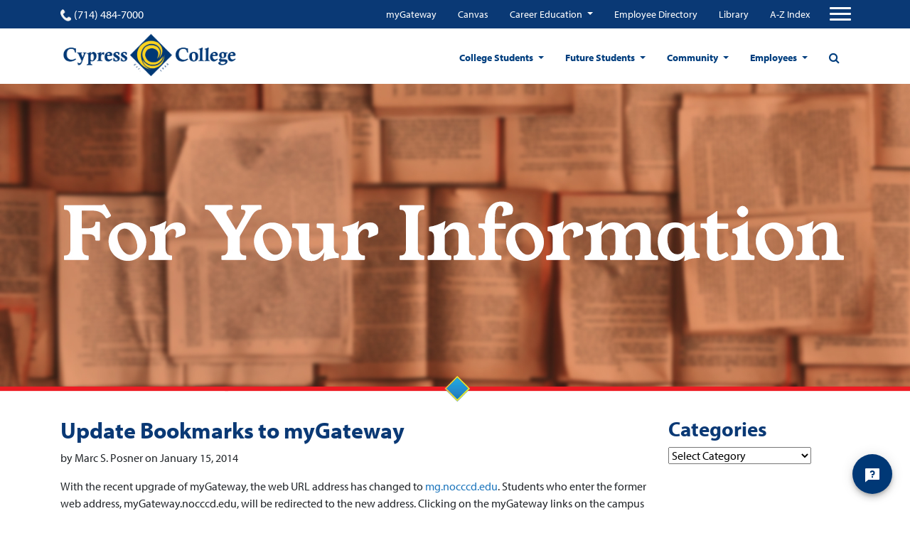

--- FILE ---
content_type: text/html; charset=UTF-8
request_url: https://www.cypresscollege.edu/2014/01/15/update-bookmarks-to-mygateway/
body_size: 23176
content:
<!doctype html>
<html lang="en-US">
<head>
  
	<meta charset="utf-8">
	<meta name="viewport" content="width=device-width, user-scalable=no, initial-scale=1.0, minimum-scale=1.0, maximum-scale=1.0">
	<meta name="author" content="Cypress College">
	<script id='pixel-script-poptin' src='https://cdn.popt.in/pixel.js?id=ed1659661edf6' async='true'></script>

<script src ="https://up.pixel.ad/assets/up.js?um=1"></script>
<script type="text/javascript">
	cntrUpTag.track('cntrData', '276b0137d36ab07d');
</script>

<script src="https://my.hellobar.com/f2c6bb0e248f13ce792f6f2b340b9c19b53b1dee.js" type="text/javascript" charset="utf-8" async="async"> </script>

<script async defer src="https://tools.luckyorange.com/core/lo.js?site-id=688c08c9"></script>

<!-- Google tag (gtag.js) -->
<script async src="https://www.googletagmanager.com/gtag/js?id=G-N2P7LQETD5"></script>
<script>
  window.dataLayer = window.dataLayer || [];
  function gtag(){dataLayer.push(arguments);}
  gtag('js', new Date());

  gtag('config', 'G-N2P7LQETD5');
</script>
	<title>Update Bookmarks to myGateway - Cypress College</title>
	<link rel="icon" href="https://www.cypresscollege.edu/wp-content/uploads/cypress-college-fav.png"><meta name='robots' content='index, follow, max-image-preview:large, max-snippet:-1, max-video-preview:-1' />

	<!-- This site is optimized with the Yoast SEO plugin v20.8 - https://yoast.com/wordpress/plugins/seo/ -->
	<link rel="canonical" href="https://www.cypresscollege.edu/2014/01/15/update-bookmarks-to-mygateway/" />
	<meta property="og:locale" content="en_US" />
	<meta property="og:type" content="article" />
	<meta property="og:title" content="Update Bookmarks to myGateway - Cypress College" />
	<meta property="og:description" content="With the recent upgrade of myGateway, the web URL address has changed to mg.nocccd.edu. Students who enter the former web address, myGateway.nocccd.edu, will be redirected to the new address. Clicking on the myGateway links on the campus websites will also send users to the new URL. However, if a user has previously bookmarked a specific [&hellip;]" />
	<meta property="og:url" content="https://www.cypresscollege.edu/2014/01/15/update-bookmarks-to-mygateway/" />
	<meta property="og:site_name" content="Cypress College" />
	<meta property="article:published_time" content="2014-01-16T01:23:19+00:00" />
	<meta property="article:modified_time" content="2020-05-06T18:12:55+00:00" />
	<meta property="og:image" content="https://www.cypresscollege.edu/wp-content/uploads/Post_Featured-Image_update-bookmarks-to-mygateway.jpg" />
	<meta property="og:image:width" content="900" />
	<meta property="og:image:height" content="506" />
	<meta property="og:image:type" content="image/jpeg" />
	<meta name="author" content="Marc S. Posner" />
	<meta name="twitter:card" content="summary_large_image" />
	<meta name="twitter:label1" content="Written by" />
	<meta name="twitter:data1" content="Marc S. Posner" />
	<script type="application/ld+json" class="yoast-schema-graph">{"@context":"https://schema.org","@graph":[{"@type":"WebPage","@id":"https://www.cypresscollege.edu/2014/01/15/update-bookmarks-to-mygateway/","url":"https://www.cypresscollege.edu/2014/01/15/update-bookmarks-to-mygateway/","name":"Update Bookmarks to myGateway - Cypress College","isPartOf":{"@id":"https://www.cypresscollege.edu/#website"},"primaryImageOfPage":{"@id":"https://www.cypresscollege.edu/2014/01/15/update-bookmarks-to-mygateway/#primaryimage"},"image":{"@id":"https://www.cypresscollege.edu/2014/01/15/update-bookmarks-to-mygateway/#primaryimage"},"thumbnailUrl":"https://www.cypresscollege.edu/wp-content/uploads/Post_Featured-Image_update-bookmarks-to-mygateway.jpg","datePublished":"2014-01-16T01:23:19+00:00","dateModified":"2020-05-06T18:12:55+00:00","author":{"@id":"https://www.cypresscollege.edu/#/schema/person/709190452323dc0f31a8a278aef04f7d"},"breadcrumb":{"@id":"https://www.cypresscollege.edu/2014/01/15/update-bookmarks-to-mygateway/#breadcrumb"},"inLanguage":"en-US","potentialAction":[{"@type":"ReadAction","target":["https://www.cypresscollege.edu/2014/01/15/update-bookmarks-to-mygateway/"]}]},{"@type":"ImageObject","inLanguage":"en-US","@id":"https://www.cypresscollege.edu/2014/01/15/update-bookmarks-to-mygateway/#primaryimage","url":"https://www.cypresscollege.edu/wp-content/uploads/Post_Featured-Image_update-bookmarks-to-mygateway.jpg","contentUrl":"https://www.cypresscollege.edu/wp-content/uploads/Post_Featured-Image_update-bookmarks-to-mygateway.jpg","width":900,"height":506,"caption":"Woman using a laptop"},{"@type":"BreadcrumbList","@id":"https://www.cypresscollege.edu/2014/01/15/update-bookmarks-to-mygateway/#breadcrumb","itemListElement":[{"@type":"ListItem","position":1,"name":"Home","item":"https://www.cypresscollege.edu/"},{"@type":"ListItem","position":2,"name":"Update Bookmarks to myGateway"}]},{"@type":"WebSite","@id":"https://www.cypresscollege.edu/#website","url":"https://www.cypresscollege.edu/","name":"Cypress College","description":"A Premier California Community College","potentialAction":[{"@type":"SearchAction","target":{"@type":"EntryPoint","urlTemplate":"https://www.cypresscollege.edu/?s={search_term_string}"},"query-input":"required name=search_term_string"}],"inLanguage":"en-US"},{"@type":"Person","@id":"https://www.cypresscollege.edu/#/schema/person/709190452323dc0f31a8a278aef04f7d","name":"Marc S. Posner","image":{"@type":"ImageObject","inLanguage":"en-US","@id":"https://www.cypresscollege.edu/#/schema/person/image/df45312384bb446884c1b633074bca7c","url":"https://secure.gravatar.com/avatar/1df39e218a1a781d6b1a0cbedb670740?s=96&d=wp_user_avatar&r=g","contentUrl":"https://secure.gravatar.com/avatar/1df39e218a1a781d6b1a0cbedb670740?s=96&d=wp_user_avatar&r=g","caption":"Marc S. Posner"},"url":"https://www.cypresscollege.edu/author/mposnercypresscollege-edu/"}]}</script>
	<!-- / Yoast SEO plugin. -->


<link rel='dns-prefetch' href='//www.cypresscollege.edu' />
<link rel='dns-prefetch' href='//cdnjs.cloudflare.com' />
<link rel='dns-prefetch' href='//use.typekit.net' />
<link rel='dns-prefetch' href='//maxcdn.bootstrapcdn.com' />
<link rel='dns-prefetch' href='//v0.wordpress.com' />
<link rel='dns-prefetch' href='//widgets.wp.com' />
<link rel='dns-prefetch' href='//s0.wp.com' />
<link rel='dns-prefetch' href='//0.gravatar.com' />
<link rel='dns-prefetch' href='//1.gravatar.com' />
<link rel='dns-prefetch' href='//2.gravatar.com' />
<script type="text/javascript">
window._wpemojiSettings = {"baseUrl":"https:\/\/s.w.org\/images\/core\/emoji\/14.0.0\/72x72\/","ext":".png","svgUrl":"https:\/\/s.w.org\/images\/core\/emoji\/14.0.0\/svg\/","svgExt":".svg","source":{"concatemoji":"https:\/\/www.cypresscollege.edu\/wp-includes\/js\/wp-emoji-release.min.js?ver=6.1.1"}};
/*! This file is auto-generated */
!function(e,a,t){var n,r,o,i=a.createElement("canvas"),p=i.getContext&&i.getContext("2d");function s(e,t){var a=String.fromCharCode,e=(p.clearRect(0,0,i.width,i.height),p.fillText(a.apply(this,e),0,0),i.toDataURL());return p.clearRect(0,0,i.width,i.height),p.fillText(a.apply(this,t),0,0),e===i.toDataURL()}function c(e){var t=a.createElement("script");t.src=e,t.defer=t.type="text/javascript",a.getElementsByTagName("head")[0].appendChild(t)}for(o=Array("flag","emoji"),t.supports={everything:!0,everythingExceptFlag:!0},r=0;r<o.length;r++)t.supports[o[r]]=function(e){if(p&&p.fillText)switch(p.textBaseline="top",p.font="600 32px Arial",e){case"flag":return s([127987,65039,8205,9895,65039],[127987,65039,8203,9895,65039])?!1:!s([55356,56826,55356,56819],[55356,56826,8203,55356,56819])&&!s([55356,57332,56128,56423,56128,56418,56128,56421,56128,56430,56128,56423,56128,56447],[55356,57332,8203,56128,56423,8203,56128,56418,8203,56128,56421,8203,56128,56430,8203,56128,56423,8203,56128,56447]);case"emoji":return!s([129777,127995,8205,129778,127999],[129777,127995,8203,129778,127999])}return!1}(o[r]),t.supports.everything=t.supports.everything&&t.supports[o[r]],"flag"!==o[r]&&(t.supports.everythingExceptFlag=t.supports.everythingExceptFlag&&t.supports[o[r]]);t.supports.everythingExceptFlag=t.supports.everythingExceptFlag&&!t.supports.flag,t.DOMReady=!1,t.readyCallback=function(){t.DOMReady=!0},t.supports.everything||(n=function(){t.readyCallback()},a.addEventListener?(a.addEventListener("DOMContentLoaded",n,!1),e.addEventListener("load",n,!1)):(e.attachEvent("onload",n),a.attachEvent("onreadystatechange",function(){"complete"===a.readyState&&t.readyCallback()})),(e=t.source||{}).concatemoji?c(e.concatemoji):e.wpemoji&&e.twemoji&&(c(e.twemoji),c(e.wpemoji)))}(window,document,window._wpemojiSettings);
</script>
<style type="text/css">
img.wp-smiley,
img.emoji {
	display: inline !important;
	border: none !important;
	box-shadow: none !important;
	height: 1em !important;
	width: 1em !important;
	margin: 0 0.07em !important;
	vertical-align: -0.1em !important;
	background: none !important;
	padding: 0 !important;
}
</style>
	<link rel='stylesheet' id='tribe-common-skeleton-style-css' href='https://www.cypresscollege.edu/wp-content/plugins/the-events-calendar/common/src/resources/css/common-skeleton.min.css?ver=4.12.15.1' type='text/css' media='all' />
<link rel='stylesheet' id='tribe-tooltip-css' href='https://www.cypresscollege.edu/wp-content/plugins/the-events-calendar/common/src/resources/css/tooltip.min.css?ver=4.12.15.1' type='text/css' media='all' />
<link rel='stylesheet' id='wp-block-library-css' href='https://www.cypresscollege.edu/wp-includes/css/dist/block-library/style.min.css?ver=6.1.1' type='text/css' media='all' />
<style id='wp-block-library-inline-css' type='text/css'>
.has-text-align-justify{text-align:justify;}
</style>
<link rel='stylesheet' id='mediaelement-css' href='https://www.cypresscollege.edu/wp-includes/js/mediaelement/mediaelementplayer-legacy.min.css?ver=4.2.17' type='text/css' media='all' />
<link rel='stylesheet' id='wp-mediaelement-css' href='https://www.cypresscollege.edu/wp-includes/js/mediaelement/wp-mediaelement.min.css?ver=6.1.1' type='text/css' media='all' />
<link rel='stylesheet' id='classic-theme-styles-css' href='https://www.cypresscollege.edu/wp-includes/css/classic-themes.min.css?ver=1' type='text/css' media='all' />
<style id='global-styles-inline-css' type='text/css'>
body{--wp--preset--color--black: #000000;--wp--preset--color--cyan-bluish-gray: #abb8c3;--wp--preset--color--white: #ffffff;--wp--preset--color--pale-pink: #f78da7;--wp--preset--color--vivid-red: #cf2e2e;--wp--preset--color--luminous-vivid-orange: #ff6900;--wp--preset--color--luminous-vivid-amber: #fcb900;--wp--preset--color--light-green-cyan: #7bdcb5;--wp--preset--color--vivid-green-cyan: #00d084;--wp--preset--color--pale-cyan-blue: #8ed1fc;--wp--preset--color--vivid-cyan-blue: #0693e3;--wp--preset--color--vivid-purple: #9b51e0;--wp--preset--gradient--vivid-cyan-blue-to-vivid-purple: linear-gradient(135deg,rgba(6,147,227,1) 0%,rgb(155,81,224) 100%);--wp--preset--gradient--light-green-cyan-to-vivid-green-cyan: linear-gradient(135deg,rgb(122,220,180) 0%,rgb(0,208,130) 100%);--wp--preset--gradient--luminous-vivid-amber-to-luminous-vivid-orange: linear-gradient(135deg,rgba(252,185,0,1) 0%,rgba(255,105,0,1) 100%);--wp--preset--gradient--luminous-vivid-orange-to-vivid-red: linear-gradient(135deg,rgba(255,105,0,1) 0%,rgb(207,46,46) 100%);--wp--preset--gradient--very-light-gray-to-cyan-bluish-gray: linear-gradient(135deg,rgb(238,238,238) 0%,rgb(169,184,195) 100%);--wp--preset--gradient--cool-to-warm-spectrum: linear-gradient(135deg,rgb(74,234,220) 0%,rgb(151,120,209) 20%,rgb(207,42,186) 40%,rgb(238,44,130) 60%,rgb(251,105,98) 80%,rgb(254,248,76) 100%);--wp--preset--gradient--blush-light-purple: linear-gradient(135deg,rgb(255,206,236) 0%,rgb(152,150,240) 100%);--wp--preset--gradient--blush-bordeaux: linear-gradient(135deg,rgb(254,205,165) 0%,rgb(254,45,45) 50%,rgb(107,0,62) 100%);--wp--preset--gradient--luminous-dusk: linear-gradient(135deg,rgb(255,203,112) 0%,rgb(199,81,192) 50%,rgb(65,88,208) 100%);--wp--preset--gradient--pale-ocean: linear-gradient(135deg,rgb(255,245,203) 0%,rgb(182,227,212) 50%,rgb(51,167,181) 100%);--wp--preset--gradient--electric-grass: linear-gradient(135deg,rgb(202,248,128) 0%,rgb(113,206,126) 100%);--wp--preset--gradient--midnight: linear-gradient(135deg,rgb(2,3,129) 0%,rgb(40,116,252) 100%);--wp--preset--duotone--dark-grayscale: url('#wp-duotone-dark-grayscale');--wp--preset--duotone--grayscale: url('#wp-duotone-grayscale');--wp--preset--duotone--purple-yellow: url('#wp-duotone-purple-yellow');--wp--preset--duotone--blue-red: url('#wp-duotone-blue-red');--wp--preset--duotone--midnight: url('#wp-duotone-midnight');--wp--preset--duotone--magenta-yellow: url('#wp-duotone-magenta-yellow');--wp--preset--duotone--purple-green: url('#wp-duotone-purple-green');--wp--preset--duotone--blue-orange: url('#wp-duotone-blue-orange');--wp--preset--font-size--small: 13px;--wp--preset--font-size--medium: 20px;--wp--preset--font-size--large: 36px;--wp--preset--font-size--x-large: 42px;--wp--preset--spacing--20: 0.44rem;--wp--preset--spacing--30: 0.67rem;--wp--preset--spacing--40: 1rem;--wp--preset--spacing--50: 1.5rem;--wp--preset--spacing--60: 2.25rem;--wp--preset--spacing--70: 3.38rem;--wp--preset--spacing--80: 5.06rem;}:where(.is-layout-flex){gap: 0.5em;}body .is-layout-flow > .alignleft{float: left;margin-inline-start: 0;margin-inline-end: 2em;}body .is-layout-flow > .alignright{float: right;margin-inline-start: 2em;margin-inline-end: 0;}body .is-layout-flow > .aligncenter{margin-left: auto !important;margin-right: auto !important;}body .is-layout-constrained > .alignleft{float: left;margin-inline-start: 0;margin-inline-end: 2em;}body .is-layout-constrained > .alignright{float: right;margin-inline-start: 2em;margin-inline-end: 0;}body .is-layout-constrained > .aligncenter{margin-left: auto !important;margin-right: auto !important;}body .is-layout-constrained > :where(:not(.alignleft):not(.alignright):not(.alignfull)){max-width: var(--wp--style--global--content-size);margin-left: auto !important;margin-right: auto !important;}body .is-layout-constrained > .alignwide{max-width: var(--wp--style--global--wide-size);}body .is-layout-flex{display: flex;}body .is-layout-flex{flex-wrap: wrap;align-items: center;}body .is-layout-flex > *{margin: 0;}:where(.wp-block-columns.is-layout-flex){gap: 2em;}.has-black-color{color: var(--wp--preset--color--black) !important;}.has-cyan-bluish-gray-color{color: var(--wp--preset--color--cyan-bluish-gray) !important;}.has-white-color{color: var(--wp--preset--color--white) !important;}.has-pale-pink-color{color: var(--wp--preset--color--pale-pink) !important;}.has-vivid-red-color{color: var(--wp--preset--color--vivid-red) !important;}.has-luminous-vivid-orange-color{color: var(--wp--preset--color--luminous-vivid-orange) !important;}.has-luminous-vivid-amber-color{color: var(--wp--preset--color--luminous-vivid-amber) !important;}.has-light-green-cyan-color{color: var(--wp--preset--color--light-green-cyan) !important;}.has-vivid-green-cyan-color{color: var(--wp--preset--color--vivid-green-cyan) !important;}.has-pale-cyan-blue-color{color: var(--wp--preset--color--pale-cyan-blue) !important;}.has-vivid-cyan-blue-color{color: var(--wp--preset--color--vivid-cyan-blue) !important;}.has-vivid-purple-color{color: var(--wp--preset--color--vivid-purple) !important;}.has-black-background-color{background-color: var(--wp--preset--color--black) !important;}.has-cyan-bluish-gray-background-color{background-color: var(--wp--preset--color--cyan-bluish-gray) !important;}.has-white-background-color{background-color: var(--wp--preset--color--white) !important;}.has-pale-pink-background-color{background-color: var(--wp--preset--color--pale-pink) !important;}.has-vivid-red-background-color{background-color: var(--wp--preset--color--vivid-red) !important;}.has-luminous-vivid-orange-background-color{background-color: var(--wp--preset--color--luminous-vivid-orange) !important;}.has-luminous-vivid-amber-background-color{background-color: var(--wp--preset--color--luminous-vivid-amber) !important;}.has-light-green-cyan-background-color{background-color: var(--wp--preset--color--light-green-cyan) !important;}.has-vivid-green-cyan-background-color{background-color: var(--wp--preset--color--vivid-green-cyan) !important;}.has-pale-cyan-blue-background-color{background-color: var(--wp--preset--color--pale-cyan-blue) !important;}.has-vivid-cyan-blue-background-color{background-color: var(--wp--preset--color--vivid-cyan-blue) !important;}.has-vivid-purple-background-color{background-color: var(--wp--preset--color--vivid-purple) !important;}.has-black-border-color{border-color: var(--wp--preset--color--black) !important;}.has-cyan-bluish-gray-border-color{border-color: var(--wp--preset--color--cyan-bluish-gray) !important;}.has-white-border-color{border-color: var(--wp--preset--color--white) !important;}.has-pale-pink-border-color{border-color: var(--wp--preset--color--pale-pink) !important;}.has-vivid-red-border-color{border-color: var(--wp--preset--color--vivid-red) !important;}.has-luminous-vivid-orange-border-color{border-color: var(--wp--preset--color--luminous-vivid-orange) !important;}.has-luminous-vivid-amber-border-color{border-color: var(--wp--preset--color--luminous-vivid-amber) !important;}.has-light-green-cyan-border-color{border-color: var(--wp--preset--color--light-green-cyan) !important;}.has-vivid-green-cyan-border-color{border-color: var(--wp--preset--color--vivid-green-cyan) !important;}.has-pale-cyan-blue-border-color{border-color: var(--wp--preset--color--pale-cyan-blue) !important;}.has-vivid-cyan-blue-border-color{border-color: var(--wp--preset--color--vivid-cyan-blue) !important;}.has-vivid-purple-border-color{border-color: var(--wp--preset--color--vivid-purple) !important;}.has-vivid-cyan-blue-to-vivid-purple-gradient-background{background: var(--wp--preset--gradient--vivid-cyan-blue-to-vivid-purple) !important;}.has-light-green-cyan-to-vivid-green-cyan-gradient-background{background: var(--wp--preset--gradient--light-green-cyan-to-vivid-green-cyan) !important;}.has-luminous-vivid-amber-to-luminous-vivid-orange-gradient-background{background: var(--wp--preset--gradient--luminous-vivid-amber-to-luminous-vivid-orange) !important;}.has-luminous-vivid-orange-to-vivid-red-gradient-background{background: var(--wp--preset--gradient--luminous-vivid-orange-to-vivid-red) !important;}.has-very-light-gray-to-cyan-bluish-gray-gradient-background{background: var(--wp--preset--gradient--very-light-gray-to-cyan-bluish-gray) !important;}.has-cool-to-warm-spectrum-gradient-background{background: var(--wp--preset--gradient--cool-to-warm-spectrum) !important;}.has-blush-light-purple-gradient-background{background: var(--wp--preset--gradient--blush-light-purple) !important;}.has-blush-bordeaux-gradient-background{background: var(--wp--preset--gradient--blush-bordeaux) !important;}.has-luminous-dusk-gradient-background{background: var(--wp--preset--gradient--luminous-dusk) !important;}.has-pale-ocean-gradient-background{background: var(--wp--preset--gradient--pale-ocean) !important;}.has-electric-grass-gradient-background{background: var(--wp--preset--gradient--electric-grass) !important;}.has-midnight-gradient-background{background: var(--wp--preset--gradient--midnight) !important;}.has-small-font-size{font-size: var(--wp--preset--font-size--small) !important;}.has-medium-font-size{font-size: var(--wp--preset--font-size--medium) !important;}.has-large-font-size{font-size: var(--wp--preset--font-size--large) !important;}.has-x-large-font-size{font-size: var(--wp--preset--font-size--x-large) !important;}
.wp-block-navigation a:where(:not(.wp-element-button)){color: inherit;}
:where(.wp-block-columns.is-layout-flex){gap: 2em;}
.wp-block-pullquote{font-size: 1.5em;line-height: 1.6;}
</style>
<link rel='stylesheet' id='pb-accordion-blocks-style-css' href='https://www.cypresscollege.edu/wp-content/plugins/accordion-blocks/build/index.css?ver=1.5.0' type='text/css' media='all' />
<link rel='stylesheet' id='app-banners-styles-css' href='https://www.cypresscollege.edu/wp-content/plugins/appbanners/lib/smartbanner/jquery.smartbanner.min.css?ver=6.1.1' type='text/css' media='all' />
<link rel='stylesheet' id='ppress-frontend-css' href='https://www.cypresscollege.edu/wp-content/plugins/wp-user-avatar/assets/css/frontend.min.css?ver=4.10.2' type='text/css' media='all' />
<link rel='stylesheet' id='ppress-flatpickr-css' href='https://www.cypresscollege.edu/wp-content/plugins/wp-user-avatar/assets/flatpickr/flatpickr.min.css?ver=4.10.2' type='text/css' media='all' />
<link rel='stylesheet' id='ppress-select2-css' href='https://www.cypresscollege.edu/wp-content/plugins/wp-user-avatar/assets/select2/select2.min.css?ver=6.1.1' type='text/css' media='all' />
<link rel='stylesheet' id='owl-stylesheet-css-css' href='https://cdnjs.cloudflare.com/ajax/libs/OwlCarousel2/2.3.4/assets/owl.carousel.min.css?ver=6.1.1' type='text/css' media='all' />
<link rel='stylesheet' id='font-family-cypress-css' href='https://use.typekit.net/kjl3vvy.css?ver=6.1.1' type='text/css' media='all' />
<link rel='stylesheet' id='mdd_custom-theme-css' href='https://www.cypresscollege.edu/wp-content/themes/cypresscollege/assets/css/styles.css?ver=6.1.1' type='text/css' media='all' />
<link rel='stylesheet' id='sb-font-awesome-css' href='https://maxcdn.bootstrapcdn.com/font-awesome/4.7.0/css/font-awesome.min.css?ver=6.1.1' type='text/css' media='all' />
<link rel='stylesheet' id='theme-css' href='https://www.cypresscollege.edu/wp-content/themes/cypresscollege/style.css?ver=6.1.1' type='text/css' media='all' />
<link rel='stylesheet' id='social-logos-css' href='https://www.cypresscollege.edu/wp-content/plugins/jetpack/_inc/social-logos/social-logos.min.css?ver=11.7.1' type='text/css' media='all' />
<link rel='stylesheet' id='jetpack_css-css' href='https://www.cypresscollege.edu/wp-content/plugins/jetpack/css/jetpack.css?ver=11.7.1' type='text/css' media='all' />
<script type='text/javascript' id='jetpack_related-posts-js-extra'>
/* <![CDATA[ */
var related_posts_js_options = {"post_heading":"h4"};
/* ]]> */
</script>
<script type='text/javascript' src='https://www.cypresscollege.edu/wp-content/plugins/jetpack/_inc/build/related-posts/related-posts.min.js?ver=20211209' id='jetpack_related-posts-js'></script>
<script type='text/javascript' src='https://www.cypresscollege.edu/wp-includes/js/jquery/jquery.min.js?ver=3.6.1' id='jquery-core-js'></script>
<script type='text/javascript' src='https://www.cypresscollege.edu/wp-includes/js/jquery/jquery-migrate.min.js?ver=3.3.2' id='jquery-migrate-js'></script>
<script type='text/javascript' src='https://www.cypresscollege.edu/wp-content/plugins/wp-user-avatar/assets/flatpickr/flatpickr.min.js?ver=4.10.2' id='ppress-flatpickr-js'></script>
<script type='text/javascript' src='https://www.cypresscollege.edu/wp-content/plugins/wp-user-avatar/assets/select2/select2.min.js?ver=4.10.2' id='ppress-select2-js'></script>
<link rel="https://api.w.org/" href="https://www.cypresscollege.edu/wp-json/" /><link rel="alternate" type="application/json" href="https://www.cypresscollege.edu/wp-json/wp/v2/posts/132" /><link rel="EditURI" type="application/rsd+xml" title="RSD" href="https://www.cypresscollege.edu/xmlrpc.php?rsd" />
<link rel="wlwmanifest" type="application/wlwmanifest+xml" href="https://www.cypresscollege.edu/wp-includes/wlwmanifest.xml" />
<meta name="generator" content="WordPress 6.1.1" />
<link rel='shortlink' href='https://wp.me/pbVPaN-28' />
<link rel="alternate" type="application/json+oembed" href="https://www.cypresscollege.edu/wp-json/oembed/1.0/embed?url=https%3A%2F%2Fwww.cypresscollege.edu%2F2014%2F01%2F15%2Fupdate-bookmarks-to-mygateway%2F" />
<link rel="alternate" type="text/xml+oembed" href="https://www.cypresscollege.edu/wp-json/oembed/1.0/embed?url=https%3A%2F%2Fwww.cypresscollege.edu%2F2014%2F01%2F15%2Fupdate-bookmarks-to-mygateway%2F&#038;format=xml" />
<meta name="apple-itunes-app" content="app-id=1421917438">
<meta name="google-play-app" content="app-id=edu.cypresscollege.m">
<meta name="author" content="Cypress College Official">
<meta name="viewport" content="width=device-width, initial-scale=1.0">
<meta name="tec-api-version" content="v1"><meta name="tec-api-origin" content="https://www.cypresscollege.edu"><link rel="https://theeventscalendar.com/" href="https://www.cypresscollege.edu/wp-json/tribe/events/v1/" />	<style>img#wpstats{display:none}</style>
		<link rel="icon" href="https://www.cypresscollege.edu/wp-content/uploads/cropped-cypress-college-fav-32x32.png" sizes="32x32" />
<link rel="icon" href="https://www.cypresscollege.edu/wp-content/uploads/cropped-cypress-college-fav-192x192.png" sizes="192x192" />
<link rel="apple-touch-icon" href="https://www.cypresscollege.edu/wp-content/uploads/cropped-cypress-college-fav-180x180.png" />
<meta name="msapplication-TileImage" content="https://www.cypresscollege.edu/wp-content/uploads/cropped-cypress-college-fav-270x270.png" />
<style type="text/css" id="wp-custom-css">.tribe-events-notices {
color: #003876;
}</style><script async src="https://www.googletagmanager.com/gtag/js?id=UA-101338104-1"></script>
<script>
  window.dataLayer = window.dataLayer || [];
  function gtag(){dataLayer.push(arguments);}
  gtag('js', new Date());

  gtag('config', 'UA-101338104-1', {
        cookie_flags: 'SameSite=None; Secure'
        });
</script>
  <link rel="stylesheet" href="//use.typekit.net/ixr7qoz.css">
  <link href="//fonts.googleapis.com/css?family=Roboto&display=swap" rel="stylesheet">
</head>
<body id="page-top" class="post-template-default single single-post postid-132 single-format-standard tribe-no-js home-page push">
  <div class="wrapper-container">
  <header class="site-header">
    <div class="upper-navigation">
    <div class="container">
      <div class="row top-nav-row justify-content-between">
        <div class="phone">
          <a href="tel:(714) 484-7000" class="phone-link">
            <span class="phone-icon"></span>
            (714) 484-7000          </a>
        </div>
        <nav class="top-navigation">
          <div class="menu-top-quicklinks-container"><ul id="menu-top-quicklinks" class="nav justify-content-end mobile-hidden"><li id="menu-item-31860" class="menu-item menu-item-type-custom menu-item-object-custom menu-item-31860"><a target="_blank" href="https://mg.nocccd.edu">myGateway</a></li>
<li id="menu-item-31861" class="menu-item menu-item-type-custom menu-item-object-custom menu-item-31861"><a target="_blank" href="https://cypresscollege.instructure.com/">Canvas</a></li>
<li id="menu-item-45104" class="menu-item menu-item-type-custom menu-item-object-custom menu-item-has-children menu-item-45104 dropdown"><a href="https://careers.cypresscollege.edu/" data-toggle="dropdown" class="dropdown-toggle" aria-haspopup="true">Career Education </a>
<ul class=" dropdown-menu">
	<li id="menu-item-45107" class="menu-item menu-item-type-custom menu-item-object-custom menu-item-45107"><a target="_blank" href="https://app.joinhandshake.com/login">Handshake (Online Job Board)</a></li>
	<li id="menu-item-45108" class="menu-item menu-item-type-custom menu-item-object-custom menu-item-45108"><a href="https://nocccd.lightcastcc.com/?radius=&#038;region=Orange%20County">Career Coach</a></li>
	<li id="menu-item-45111" class="menu-item menu-item-type-custom menu-item-object-custom menu-item-has-children menu-item-45111 dropdown"><a href="https://careers.cypresscollege.edu/career-education-resources/">Resources for CTE</a>
	<ul class=" dropdown-menu">
		<li id="menu-item-45114" class="menu-item menu-item-type-custom menu-item-object-custom menu-item-45114"><a href="https://www.cypresscollege.edu/about/cypress-college-governance/curriculum-committee/">CTE Curriculum Approval</a></li>
		<li id="menu-item-45115" class="menu-item menu-item-type-custom menu-item-object-custom menu-item-45115"><a href="http://www.cypresscollege.edu/financial-aid/">Grants &#038; SWP</a></li>
		<li id="menu-item-45113" class="menu-item menu-item-type-custom menu-item-object-custom menu-item-45113"><a href="https://careers.cypresscollege.edu/high-school-articulation/">High School Articulation</a></li>
		<li id="menu-item-45116" class="menu-item menu-item-type-custom menu-item-object-custom menu-item-45116"><a href="https://www.cypresscollege.edu/category/news/">News &#038; Events</a></li>
		<li id="menu-item-45117" class="menu-item menu-item-type-custom menu-item-object-custom menu-item-45117"><a href="https://careers.cypresscollege.edu/program-finder/">Program Finder</a></li>
		<li id="menu-item-45118" class="menu-item menu-item-type-custom menu-item-object-custom menu-item-45118"><a href="https://programmap.cypresscollege.edu/academics">Program Mapper</a></li>
		<li id="menu-item-45112" class="menu-item menu-item-type-custom menu-item-object-custom menu-item-45112"><a href="https://careers.cypresscollege.edu/career-education-resources/">Students</a></li>
	</ul>
</li>
</ul>
</li>
<li id="menu-item-31863" class="menu-item menu-item-type-custom menu-item-object-custom menu-item-31863"><a target="_blank" href="http://cypresscollege.a2hosted.com/files/2022-01-24-Email-Directory.pdf">Employee Directory</a></li>
<li id="menu-item-31862" class="menu-item menu-item-type-custom menu-item-object-custom menu-item-31862"><a href="https://www.cypresscollege.edu/academics/divisions-special-programs/librarylrc/library/">Library</a></li>
<li id="menu-item-31864" class="menu-item menu-item-type-custom menu-item-object-custom menu-item-31864"><a href="https://www.cypresscollege.edu/site-index-a-to-z/">A-Z Index</a></li>
</ul></div>          <!-- Collapse buttons -->
          <div class="hammy">
            <span class="fa fa-user"></span><span class="hammy-label">Menu</span>
          </div>

                    <a href="#" aria-label="Click to open the search modal" class="d-flex d-sm-flex d-md-none d-lg-none d-xl-none search-btn"><span class="fa fa-search"></span></a>
          <button aria-label="Top Navigation Button" class="navbar-toggler third-button"
                  type="button"
                  data-toggle="collapse"
                  data-target="#navbarSupportedContent22"
                  aria-controls="navbarSupportedContent22" aria-expanded="false">
            <div class="animated-icon3">
              <span></span>
              <span></span>
              <span></span>
            </div>
          </button>
                  </nav>
      </div>
    </div>
  </div>
  
  <!-- Collapsible content -->
  <div class="collapse navbar-collapse" id="navbarSupportedContent22">

      <div id="mobile-top-navigation-container" class="menu-top-quicklinks-container"><ul id="mobile-top-navigation" class="nav hamburger-top-menu"><li class="menu-item menu-item-type-custom menu-item-object-custom menu-item-31860"><a target="_blank" rel="noopener" href="https://mg.nocccd.edu">myGateway</a></li>
<li class="menu-item menu-item-type-custom menu-item-object-custom menu-item-31861"><a target="_blank" rel="noopener" href="https://cypresscollege.instructure.com/">Canvas</a></li>
<li class="menu-item menu-item-type-custom menu-item-object-custom menu-item-has-children menu-item-45104"><a href="https://careers.cypresscollege.edu/">Career Education</a>
<ul class="sub-menu">
	<li class="menu-item menu-item-type-custom menu-item-object-custom menu-item-45107"><a target="_blank" rel="noopener" href="https://app.joinhandshake.com/login">Handshake (Online Job Board)</a></li>
	<li class="menu-item menu-item-type-custom menu-item-object-custom menu-item-45108"><a href="https://nocccd.lightcastcc.com/?radius=&#038;region=Orange%20County">Career Coach</a></li>
	<li class="menu-item menu-item-type-custom menu-item-object-custom menu-item-has-children menu-item-45111"><a href="https://careers.cypresscollege.edu/career-education-resources/">Resources for CTE</a>
	<ul class="sub-menu">
		<li class="menu-item menu-item-type-custom menu-item-object-custom menu-item-45114"><a href="https://www.cypresscollege.edu/about/cypress-college-governance/curriculum-committee/">CTE Curriculum Approval</a></li>
		<li class="menu-item menu-item-type-custom menu-item-object-custom menu-item-45115"><a href="http://www.cypresscollege.edu/financial-aid/">Grants &#038; SWP</a></li>
		<li class="menu-item menu-item-type-custom menu-item-object-custom menu-item-45113"><a href="https://careers.cypresscollege.edu/high-school-articulation/">High School Articulation</a></li>
		<li class="menu-item menu-item-type-custom menu-item-object-custom menu-item-45116"><a href="https://www.cypresscollege.edu/category/news/">News &#038; Events</a></li>
		<li class="menu-item menu-item-type-custom menu-item-object-custom menu-item-45117"><a href="https://careers.cypresscollege.edu/program-finder/">Program Finder</a></li>
		<li class="menu-item menu-item-type-custom menu-item-object-custom menu-item-45118"><a href="https://programmap.cypresscollege.edu/academics">Program Mapper</a></li>
		<li class="menu-item menu-item-type-custom menu-item-object-custom menu-item-45112"><a href="https://careers.cypresscollege.edu/career-education-resources/">Students</a></li>
	</ul>
</li>
</ul>
</li>
<li class="menu-item menu-item-type-custom menu-item-object-custom menu-item-31863"><a target="_blank" rel="noopener" href="http://cypresscollege.a2hosted.com/files/2022-01-24-Email-Directory.pdf">Employee Directory</a></li>
<li class="menu-item menu-item-type-custom menu-item-object-custom menu-item-31862"><a href="https://www.cypresscollege.edu/academics/divisions-special-programs/librarylrc/library/">Library</a></li>
<li class="menu-item menu-item-type-custom menu-item-object-custom menu-item-31864"><a href="https://www.cypresscollege.edu/site-index-a-to-z/">A-Z Index</a></li>
</ul></div>
      <div class="menu-hamburger-menu-container"><ul id="menu-hamburger-menu" class="navbar-nav mr-auto hamburger-menu"><li id="menu-item-31865" class="menu-item menu-item-type-custom menu-item-object-custom menu-item-has-children menu-item-31865 nav-item first menu-academics"><a href="https://www.cypresscollege.edu/academics/">Academics</a>
<ul class="sub-menu">
	<li id="menu-item-31866" class="menu-item menu-item-type-custom menu-item-object-custom menu-item-31866 nav-item item-programs-of-study"><a href="https://www.cypresscollege.edu/programs-of-study/">Programs of Study</a></li>
	<li id="menu-item-42236" class="menu-item menu-item-type-post_type menu-item-object-page menu-item-42236 nav-item item-"><a href="https://www.cypresscollege.edu/guided-pathways/">Guided Pathways</a></li>
	<li id="menu-item-31867" class="menu-item menu-item-type-custom menu-item-object-custom menu-item-31867 nav-item item-special-programs"><a href="https://www.cypresscollege.edu/academics/special-programs/">Special Programs</a></li>
	<li id="menu-item-31868" class="menu-item menu-item-type-custom menu-item-object-custom menu-item-31868 nav-item item-distance-education"><a href="https://www.cypresscollege.edu/academics/distance-education/">Distance Education</a></li>
	<li id="menu-item-31869" class="menu-item menu-item-type-custom menu-item-object-custom menu-item-31869 nav-item item-schedule"><a href="https://www.cypresscollege.edu/schedule-of-classes-and-college-catalog/">Schedule</a></li>
	<li id="menu-item-31871" class="menu-item menu-item-type-custom menu-item-object-custom menu-item-31871 nav-item item-catalog"><a target="_blank" rel="noopener" href="https://catalog.nocccd.edu/cypress-college/">Catalog</a></li>
	<li id="menu-item-31872" class="menu-item menu-item-type-custom menu-item-object-custom menu-item-31872 nav-item item-faculty-roster"><a href="https://www.cypresscollege.edu/faculty-roster/">Faculty Roster</a></li>
</ul>
</li>
<li id="menu-item-31873" class="menu-item menu-item-type-custom menu-item-object-custom menu-item-has-children menu-item-31873 nav-item first menu-admissions"><a href="https://www.cypresscollege.edu/admissions/">Admissions</a>
<ul class="sub-menu">
	<li id="menu-item-31874" class="menu-item menu-item-type-custom menu-item-object-custom menu-item-31874 nav-item item-admissions-and-records"><a href="https://www.cypresscollege.edu/admissions-records/">Admissions and Records</a></li>
	<li id="menu-item-31875" class="menu-item menu-item-type-custom menu-item-object-custom menu-item-31875 nav-item item-financial-aid"><a href="https://www.cypresscollege.edu/financial-aid/">Financial Aid</a></li>
	<li id="menu-item-31876" class="menu-item menu-item-type-custom menu-item-object-custom menu-item-31876 nav-item item-apply-now"><a href="https://www.cypresscollege.edu/admissions/apply-now/">Apply Now</a></li>
	<li id="menu-item-31877" class="menu-item menu-item-type-custom menu-item-object-custom menu-item-31877 nav-item item-international-students"><a href="https://www.cypresscollege.edu/academics/special-programs/international-students-program/">International Students</a></li>
	<li id="menu-item-42210" class="menu-item menu-item-type-post_type menu-item-object-page menu-item-42210 nav-item item-"><a href="https://www.cypresscollege.edu/charger-experience/">Charger Experience (Promise)</a></li>
</ul>
</li>
<li id="menu-item-31878" class="menu-item menu-item-type-custom menu-item-object-custom menu-item-has-children menu-item-31878 nav-item first menu-campus-life"><a href="https://www.cypresscollege.edu/student-life/">Campus Life</a>
<ul class="sub-menu">
	<li id="menu-item-31879" class="menu-item menu-item-type-custom menu-item-object-custom menu-item-31879 nav-item item-student-life-&amp;-leadership"><a href="https://www.cypresscollege.edu/student-life/student-activities/">Student Life &#038; Leadership</a></li>
	<li id="menu-item-31880" class="menu-item menu-item-type-custom menu-item-object-custom menu-item-31880 nav-item item-events"><a href="https://www.cypresscollege.edu/events/">Events</a></li>
	<li id="menu-item-31881" class="menu-item menu-item-type-custom menu-item-object-custom menu-item-31881 nav-item item-athletics"><a target="_blank" rel="noopener" href="http://cypresschargers.com/landing/index">Athletics</a></li>
	<li id="menu-item-31882" class="menu-item menu-item-type-custom menu-item-object-custom menu-item-31882 nav-item item-box-office"><a target="_blank" rel="noopener" href="https://www.cypresscollege.edu/box-office/">Box Office</a></li>
	<li id="menu-item-31883" class="menu-item menu-item-type-custom menu-item-object-custom menu-item-31883 nav-item item-art-gallery"><a href="https://www.cypresscollege.edu/cypress-college-art-gallery-ccag/">Art Gallery</a></li>
	<li id="menu-item-31884" class="menu-item menu-item-type-custom menu-item-object-custom menu-item-31884 nav-item item-photography-galleries"><a href="https://www.cypresscollege.edu/photography-galleries/">Photography Galleries</a></li>
	<li id="menu-item-31885" class="menu-item menu-item-type-custom menu-item-object-custom menu-item-31885 nav-item item-destinations"><a href="https://www.cypresscollege.edu/cypress-experience/destinations/">Destinations</a></li>
	<li id="menu-item-31886" class="menu-item menu-item-type-custom menu-item-object-custom menu-item-31886 nav-item item-clubs"><a href="https://www.cypresscollege.edu/student-life/clubs/">Clubs</a></li>
	<li id="menu-item-31887" class="menu-item menu-item-type-custom menu-item-object-custom menu-item-31887 nav-item item-food-services"><a href="https://www.cypresscollege.edu/food-services/">Food Services</a></li>
	<li id="menu-item-31888" class="menu-item menu-item-type-custom menu-item-object-custom menu-item-31888 nav-item item-cypress-bistro"><a href="https://www.cypresscollege.edu/cypress-bistro/">Cypress Bistro</a></li>
</ul>
</li>
<li id="menu-item-31889" class="menu-item menu-item-type-custom menu-item-object-custom menu-item-has-children menu-item-31889 nav-item first menu-services"><a href="https://www.cypresscollege.edu/services/">Services</a>
<ul class="sub-menu">
	<li id="menu-item-31890" class="menu-item menu-item-type-custom menu-item-object-custom menu-item-31890 nav-item item-services-(complete-list)"><a href="https://www.cypresscollege.edu/student-services/">Services (Complete List)</a></li>
	<li id="menu-item-31891" class="menu-item menu-item-type-custom menu-item-object-custom menu-item-31891 nav-item item-counseling-&amp;-student-development"><a href="https://www.cypresscollege.edu/services/counseling/">Counseling &#038; Student Development</a></li>
	<li id="menu-item-31892" class="menu-item menu-item-type-custom menu-item-object-custom menu-item-31892 nav-item item-scholarships"><a href="https://www.cypresscollege.edu/foundation/scholarships/">Scholarships</a></li>
	<li id="menu-item-31893" class="menu-item menu-item-type-custom menu-item-object-custom menu-item-31893 nav-item item-dss"><a href="https://www.cypresscollege.edu/services/disability-support-services-dss/">DSS</a></li>
	<li id="menu-item-31894" class="menu-item menu-item-type-custom menu-item-object-custom menu-item-31894 nav-item item-eops"><a href="https://www.cypresscollege.edu/services/eops-care-calworks-guardian-scholars/">EOPS</a></li>
	<li id="menu-item-31895" class="menu-item menu-item-type-custom menu-item-object-custom menu-item-31895 nav-item item-student-health-&amp;-wellness-center"><a href="https://www.cypresscollege.edu/services/health-center/">Student Health &#038; Wellness Center</a></li>
	<li id="menu-item-31896" class="menu-item menu-item-type-custom menu-item-object-custom menu-item-31896 nav-item item-bookstore"><a href="https://www.cypresscollege.edu/bookstore/">Bookstore</a></li>
	<li id="menu-item-31897" class="menu-item menu-item-type-custom menu-item-object-custom menu-item-31897 nav-item item-vrc"><a href="https://www.cypresscollege.edu/veterans-resource-center/">VRC</a></li>
</ul>
</li>
<li id="menu-item-31898" class="menu-item menu-item-type-custom menu-item-object-custom menu-item-has-children menu-item-31898 nav-item first menu-who-we-are"><a href="https://www.cypresscollege.edu/about/who-we-are/">Who We Are</a>
<ul class="sub-menu">
	<li id="menu-item-31899" class="menu-item menu-item-type-custom menu-item-object-custom menu-item-31899 nav-item item-campus-leadership"><a href="https://www.cypresscollege.edu/about/college-leadership/">Campus Leadership</a></li>
	<li id="menu-item-44425" class="menu-item menu-item-type-post_type menu-item-object-page menu-item-44425 nav-item item-"><a href="https://www.cypresscollege.edu/equity/">Equity</a></li>
	<li id="menu-item-31900" class="menu-item menu-item-type-custom menu-item-object-custom menu-item-31900 nav-item item-foundation"><a href="https://www.cypresscollege.edu/about/foundation/">Foundation</a></li>
	<li id="menu-item-31901" class="menu-item menu-item-type-custom menu-item-object-custom menu-item-31901 nav-item item-campus-communications"><a href="https://www.cypresscollege.edu/office-of-campus-communications/">Campus Communications</a></li>
	<li id="menu-item-31902" class="menu-item menu-item-type-custom menu-item-object-custom menu-item-31902 nav-item item-institutional-research-&amp;-planning"><a href="https://www.cypresscollege.edu/institutional-research-and-planning/">Institutional Research &#038; Planning</a></li>
</ul>
</li>
<li id="menu-item-31903" class="menu-item menu-item-type-custom menu-item-object-custom menu-item-has-children menu-item-31903 nav-item first menu-resources"><a href="https://www.cypresscollege.edu/students/">Resources</a>
<ul class="sub-menu">
	<li id="menu-item-31904" class="menu-item menu-item-type-custom menu-item-object-custom menu-item-31904 nav-item item-maps/directions"><a href="https://www.cypresscollege.edu/campus-map-directions/">Maps/Directions</a></li>
	<li id="menu-item-31905" class="menu-item menu-item-type-custom menu-item-object-custom menu-item-31905 nav-item item-campus-safety"><a href="https://www.cypresscollege.edu/services/campus-safety/">Campus Safety</a></li>
	<li id="menu-item-31906" class="menu-item menu-item-type-custom menu-item-object-custom menu-item-31906 nav-item item-food-pantry"><a href="https://www.cypresscollege.edu/student-life/student-activities/food-bank/">Food Pantry</a></li>
	<li id="menu-item-31907" class="menu-item menu-item-type-custom menu-item-object-custom menu-item-31907 nav-item item-employment"><a target="_blank" rel="noopener" href="https://www.nocccd.edu/work-us/careers-nocccd">Employment</a></li>
	<li id="menu-item-31908" class="menu-item menu-item-type-custom menu-item-object-custom menu-item-31908 nav-item item-student-resources"><a href="https://www.cypresscollege.edu/students/">Student Resources</a></li>
	<li id="menu-item-53475" class="menu-item menu-item-type-post_type menu-item-object-page menu-item-53475 nav-item item-"><a href="https://www.cypresscollege.edu/students-with-dependents/">Students with Dependents</a></li>
	<li id="menu-item-31909" class="menu-item menu-item-type-custom menu-item-object-custom menu-item-31909 nav-item item-parking"><a href="https://www.cypresscollege.edu/services/campus-safety/parking-2/">Parking</a></li>
	<li id="menu-item-31910" class="menu-item menu-item-type-custom menu-item-object-custom menu-item-31910 nav-item item-contact-us"><a href="https://www.cypresscollege.edu/contact-us/">Contact Us</a></li>
	<li id="menu-item-31911" class="menu-item menu-item-type-custom menu-item-object-custom menu-item-31911 nav-item item-visit"><a href="https://www.cypresscollege.edu/about/who-we-are/student-ambassador-program/campus-tours/">Visit</a></li>
	<li id="menu-item-31912" class="menu-item menu-item-type-custom menu-item-object-custom menu-item-31912 nav-item item-academic-calendar"><a target="_blank" rel="noopener" href="https://www.nocccd.edu/events-calendars/academic-calendar">Academic Calendar</a></li>
</ul>
</li>
<li id="menu-item-31914" class="menu-item menu-item-type-custom menu-item-object-custom menu-item-has-children menu-item-31914 nav-item first menu-social-links"><a>Social Links</a>
<ul class="sub-menu">
	<li id="menu-item-31913" class="menu-item menu-item-type-custom menu-item-object-custom menu-item-31913 nav-item item-facebook"><a target="_blank" rel="noopener" href="https://www.facebook.com/cypresscollege/">Facebook</a></li>
	<li id="menu-item-31915" class="menu-item menu-item-type-custom menu-item-object-custom menu-item-31915 nav-item item-twitter"><a target="_blank" rel="noopener" href="https://twitter.com/CypressCollege">Twitter</a></li>
	<li id="menu-item-31916" class="menu-item menu-item-type-custom menu-item-object-custom menu-item-31916 nav-item item-instagram"><a target="_blank" rel="noopener" href="https://www.instagram.com/cypresscollege/">Instagram</a></li>
	<li id="menu-item-31917" class="menu-item menu-item-type-custom menu-item-object-custom menu-item-31917 nav-item item-pinterest"><a target="_blank" rel="noopener" href="https://www.pinterest.com/cypresscollege/">Pinterest</a></li>
	<li id="menu-item-31918" class="menu-item menu-item-type-custom menu-item-object-custom menu-item-31918 nav-item item-linkedin"><a target="_blank" rel="noopener" href="https://www.linkedin.com/school/cypress-college/">LinkedIn</a></li>
	<li id="menu-item-31919" class="menu-item menu-item-type-custom menu-item-object-custom menu-item-31919 nav-item item-youtube"><a target="_blank" rel="noopener" href="https://www.youtube.com/user/CypressCC">YouTube</a></li>
</ul>
</li>
</ul></div>
  </div>
  <!-- Collapsible content -->

  <div class="container header--wrapper">
    <div class="site--logo">
            <a href="https://www.cypresscollege.edu/"><img src="https://www.cypresscollege.edu/wp-content/uploads/cypress-college-logo.png" alt="Cypress College"></a>
          </div>
    <!-- Sub Header  -->
        <nav class="main-navigation">
      <div class="menu-main-navigation-container">
        <ul id="menu-main-navigation" class="nav justify-content-end desktop-nav">
          <li id="menu-item-31824" class="menu-item menu-item-type-custom menu-item-object-custom menu-item-has-children menu-item-31824 dropdown dropdown"><a href="https://www.cypresscollege.edu/students/" data-toggle="dropdown" class="dropdown-toggle" aria-haspopup="true">College Students </a>
<ul class=" dropdown-menu">
	<li id="menu-item-31825" class="menu-item menu-item-type-custom menu-item-object-custom menu-item-31825 dropdown"><a href="https://www.cypresscollege.edu/bookstore/">Bookstore</a></li>
	<li id="menu-item-31826" class="menu-item menu-item-type-custom menu-item-object-custom menu-item-31826 dropdown"><a target="_blank" href="https://app.joinhandshake.com/login">Online Job Board</a></li>
	<li id="menu-item-31827" class="menu-item menu-item-type-custom menu-item-object-custom menu-item-31827 dropdown"><a href="https://www.cypresscollege.edu/schedule-of-classes-and-college-catalog/">Class Schedules</a></li>
	<li id="menu-item-31828" class="menu-item menu-item-type-custom menu-item-object-custom menu-item-31828 dropdown"><a href="https://www.cypresscollege.edu/academics/divisions-special-programs/services/counseling/">Counseling</a></li>
	<li id="menu-item-31829" class="menu-item menu-item-type-custom menu-item-object-custom menu-item-31829 dropdown"><a href="https://www.cypresscollege.edu/financial-aid/">Financial Aid</a></li>
	<li id="menu-item-31830" class="menu-item menu-item-type-custom menu-item-object-custom menu-item-31830 dropdown"><a href="https://www.cypresscollege.edu/academics/special-programs/">Special Programs</a></li>
	<li id="menu-item-31831" class="menu-item menu-item-type-custom menu-item-object-custom menu-item-31831 dropdown"><a href="https://www.cypresscollege.edu/student-life/">Student Life</a></li>
	<li id="menu-item-31832" class="menu-item menu-item-type-custom menu-item-object-custom menu-item-31832 dropdown"><a href="https://www.cypresscollege.edu/student-services/">Student Services</a></li>
</ul>
</li>
<li id="menu-item-31833" class="menu-item menu-item-type-custom menu-item-object-custom menu-item-has-children menu-item-31833 dropdown dropdown"><a href="https://www.cypresscollege.edu/about/who-we-are/" data-toggle="dropdown" class="dropdown-toggle" aria-haspopup="true">Future Students </a>
<ul class=" dropdown-menu">
	<li id="menu-item-31834" class="menu-item menu-item-type-custom menu-item-object-custom menu-item-31834 dropdown"><a href="https://www.cypresscollege.edu/academics/">Academics</a></li>
	<li id="menu-item-31835" class="menu-item menu-item-type-custom menu-item-object-custom menu-item-31835 dropdown"><a href="https://www.cypresscollege.edu/admissions/apply-now/">Apply</a></li>
	<li id="menu-item-31836" class="menu-item menu-item-type-custom menu-item-object-custom menu-item-31836 dropdown"><a href="https://www.cypresscollege.edu/high-school-students/">U.S. High School Students</a></li>
	<li id="menu-item-31837" class="menu-item menu-item-type-custom menu-item-object-custom menu-item-31837 dropdown"><a href="https://www.cypresscollege.edu/financial-aid/">Financial Aid</a></li>
	<li id="menu-item-31838" class="menu-item menu-item-type-custom menu-item-object-custom menu-item-31838 dropdown"><a href="https://www.cypresscollege.edu/admissions-records/orientation/">Orientation</a></li>
	<li id="menu-item-31839" class="menu-item menu-item-type-custom menu-item-object-custom menu-item-31839 dropdown"><a href="https://www.cypresscollege.edu/student-life/">Student Life</a></li>
	<li id="menu-item-31840" class="menu-item menu-item-type-custom menu-item-object-custom menu-item-31840 dropdown"><a href="https://www.cypresscollege.edu/student-services/">Student Services</a></li>
	<li id="menu-item-31841" class="menu-item menu-item-type-custom menu-item-object-custom menu-item-31841 dropdown"><a href="https://www.cypresscollege.edu/campus-map-directions/">Tour, Maps, &#038; Parking</a></li>
</ul>
</li>
<li id="menu-item-31842" class="menu-item menu-item-type-custom menu-item-object-custom menu-item-has-children menu-item-31842 dropdown dropdown"><a href="https://www.cypresscollege.edu/about/who-we-are/" data-toggle="dropdown" class="dropdown-toggle" aria-haspopup="true">Community </a>
<ul class=" dropdown-menu">
	<li id="menu-item-31843" class="menu-item menu-item-type-custom menu-item-object-custom menu-item-31843 dropdown"><a target="_blank" href="https://www.nocccd.edu/work-us/careers-nocccd">Employment</a></li>
	<li id="menu-item-31844" class="menu-item menu-item-type-custom menu-item-object-custom menu-item-31844 dropdown"><a href="https://www.cypresscollege.edu/events/">Events</a></li>
	<li id="menu-item-31845" class="menu-item menu-item-type-custom menu-item-object-custom menu-item-31845 dropdown"><a href="https://www.cypresscollege.edu/about/foundation/">Foundation</a></li>
	<li id="menu-item-31846" class="menu-item menu-item-type-custom menu-item-object-custom menu-item-31846 dropdown"><a href="https://www.cypresscollege.edu/news/">News</a></li>
	<li id="menu-item-31847" class="menu-item menu-item-type-custom menu-item-object-custom menu-item-31847 dropdown"><a target="_blank" href="https://www.nocccd.edu/">NOCCCD</a></li>
	<li id="menu-item-31848" class="menu-item menu-item-type-custom menu-item-object-custom menu-item-31848 dropdown"><a href="https://www.cypresscollege.edu/services/campus-safety/parking-2/">Parking</a></li>
	<li id="menu-item-31849" class="menu-item menu-item-type-custom menu-item-object-custom menu-item-31849 dropdown"><a href="https://www.cypresscollege.edu/office-of-the-president/">Dr. Scott Thayer, President</a></li>
	<li id="menu-item-31850" class="menu-item menu-item-type-custom menu-item-object-custom menu-item-31850 dropdown"><a href="https://www.cypresscollege.edu/admissions-records/records/">Transcripts</a></li>
</ul>
</li>
<li id="menu-item-31851" class="menu-item menu-item-type-custom menu-item-object-custom menu-item-has-children menu-item-31851 dropdown dropdown"><a href="https://sso.nocccd.edu/login?service=https%3A%2F%2Fmg.nocccd.edu%2Fc%2Fportal%2Flogin" data-toggle="dropdown" class="dropdown-toggle" aria-haspopup="true">Employees </a>
<ul class=" dropdown-menu">
	<li id="menu-item-31853" class="menu-item menu-item-type-custom menu-item-object-custom menu-item-31853 dropdown"><a href="https://www.cypresscollege.edu/professional-development/employee-information/">Employee Information</a></li>
	<li id="menu-item-31854" class="menu-item menu-item-type-custom menu-item-object-custom menu-item-31854 dropdown"><a href="https://www.cypresscollege.edu/about/cypress-college-governance/">Governance</a></li>
	<li id="menu-item-31855" class="menu-item menu-item-type-custom menu-item-object-custom menu-item-31855 dropdown"><a target="_blank" href="https://www.nocccd.edu/employees-departments/departments/human-resources">Human Resources</a></li>
	<li id="menu-item-31856" class="menu-item menu-item-type-custom menu-item-object-custom menu-item-31856 dropdown"><a href="https://www.cypresscollege.edu/category/news/">News</a></li>
	<li id="menu-item-31857" class="menu-item menu-item-type-custom menu-item-object-custom menu-item-31857 dropdown"><a href="https://www.cypresscollege.edu/professional-development/">Professional Development</a></li>
	<li id="menu-item-31858" class="menu-item menu-item-type-custom menu-item-object-custom menu-item-31858 dropdown"><a href="https://www.cypresscollege.edu/faculty-staff/">Resources</a></li>
	<li id="menu-item-31859" class="menu-item menu-item-type-custom menu-item-object-custom menu-item-31859 dropdown"><a href="https://www.cypresscollege.edu/about/who-we-are/">Who We Are</a></li>
	<li id="menu-item-31852" class="menu-item menu-item-type-custom menu-item-object-custom menu-item-31852 dropdown"><a href="https://www.cypresscollege.edu/academic-computing/">Academic Computing</a></li>
	<li id="menu-item-33130" class="menu-item menu-item-type-post_type menu-item-object-page menu-item-33130 dropdown"><a href="https://www.cypresscollege.edu/maintenance-operations/">Maintenance &#038; Operations</a></li>
</ul>
</li>
          <!-- Search Button -->
          <li>
            <a href="#" aria-label="Click to open the search modal" class="search-btn"><span class="fa fa-search"></span></a>
            <div class="search-box search-elem">
              <button aria-label="Close Search Popup" class="close"><span class="fa fa-close"></span></button>
              <div class="inner row">
                <div class="small-12 columns">
                  <form action="/">
                    <label class="placeholder" for="search-field">Search Site...</label>
                    <input type="text" id="search-field" name="s">
                    <button aria-label="Submit to Search Site" tabindex="0" class="submit" type="submit"><span class="fa fa-search"></span></button>
                  </form>
                </div>
              </div>
            </div>
          </li>

        </ul>
      </div>
    </nav>
        <!-- Mobile Nav -->
    <nav class="mobile-navigation">
        <div class="menu-main-navigation-container"><ul id="menu-main-navigation-1" class="nav mobile-nav"><li class="menu-item menu-item-type-custom menu-item-object-custom menu-item-has-children menu-item-31824 dropdown dropdown"><a href="https://www.cypresscollege.edu/students/" data-toggle="dropdown" class="dropdown-toggle" aria-haspopup="true">College Students </a>
<ul class=" dropdown-menu">
	<li class="menu-item menu-item-type-custom menu-item-object-custom menu-item-31825 dropdown"><a href="https://www.cypresscollege.edu/bookstore/">Bookstore</a></li>
	<li class="menu-item menu-item-type-custom menu-item-object-custom menu-item-31826 dropdown"><a target="_blank" href="https://app.joinhandshake.com/login">Online Job Board</a></li>
	<li class="menu-item menu-item-type-custom menu-item-object-custom menu-item-31827 dropdown"><a href="https://www.cypresscollege.edu/schedule-of-classes-and-college-catalog/">Class Schedules</a></li>
	<li class="menu-item menu-item-type-custom menu-item-object-custom menu-item-31828 dropdown"><a href="https://www.cypresscollege.edu/academics/divisions-special-programs/services/counseling/">Counseling</a></li>
	<li class="menu-item menu-item-type-custom menu-item-object-custom menu-item-31829 dropdown"><a href="https://www.cypresscollege.edu/financial-aid/">Financial Aid</a></li>
	<li class="menu-item menu-item-type-custom menu-item-object-custom menu-item-31830 dropdown"><a href="https://www.cypresscollege.edu/academics/special-programs/">Special Programs</a></li>
	<li class="menu-item menu-item-type-custom menu-item-object-custom menu-item-31831 dropdown"><a href="https://www.cypresscollege.edu/student-life/">Student Life</a></li>
	<li class="menu-item menu-item-type-custom menu-item-object-custom menu-item-31832 dropdown"><a href="https://www.cypresscollege.edu/student-services/">Student Services</a></li>
</ul>
</li>
<li class="menu-item menu-item-type-custom menu-item-object-custom menu-item-has-children menu-item-31833 dropdown dropdown"><a href="https://www.cypresscollege.edu/about/who-we-are/" data-toggle="dropdown" class="dropdown-toggle" aria-haspopup="true">Future Students </a>
<ul class=" dropdown-menu">
	<li class="menu-item menu-item-type-custom menu-item-object-custom menu-item-31834 dropdown"><a href="https://www.cypresscollege.edu/academics/">Academics</a></li>
	<li class="menu-item menu-item-type-custom menu-item-object-custom menu-item-31835 dropdown"><a href="https://www.cypresscollege.edu/admissions/apply-now/">Apply</a></li>
	<li class="menu-item menu-item-type-custom menu-item-object-custom menu-item-31836 dropdown"><a href="https://www.cypresscollege.edu/high-school-students/">U.S. High School Students</a></li>
	<li class="menu-item menu-item-type-custom menu-item-object-custom menu-item-31837 dropdown"><a href="https://www.cypresscollege.edu/financial-aid/">Financial Aid</a></li>
	<li class="menu-item menu-item-type-custom menu-item-object-custom menu-item-31838 dropdown"><a href="https://www.cypresscollege.edu/admissions-records/orientation/">Orientation</a></li>
	<li class="menu-item menu-item-type-custom menu-item-object-custom menu-item-31839 dropdown"><a href="https://www.cypresscollege.edu/student-life/">Student Life</a></li>
	<li class="menu-item menu-item-type-custom menu-item-object-custom menu-item-31840 dropdown"><a href="https://www.cypresscollege.edu/student-services/">Student Services</a></li>
	<li class="menu-item menu-item-type-custom menu-item-object-custom menu-item-31841 dropdown"><a href="https://www.cypresscollege.edu/campus-map-directions/">Tour, Maps, &#038; Parking</a></li>
</ul>
</li>
<li class="menu-item menu-item-type-custom menu-item-object-custom menu-item-has-children menu-item-31842 dropdown dropdown"><a href="https://www.cypresscollege.edu/about/who-we-are/" data-toggle="dropdown" class="dropdown-toggle" aria-haspopup="true">Community </a>
<ul class=" dropdown-menu">
	<li class="menu-item menu-item-type-custom menu-item-object-custom menu-item-31843 dropdown"><a target="_blank" href="https://www.nocccd.edu/work-us/careers-nocccd">Employment</a></li>
	<li class="menu-item menu-item-type-custom menu-item-object-custom menu-item-31844 dropdown"><a href="https://www.cypresscollege.edu/events/">Events</a></li>
	<li class="menu-item menu-item-type-custom menu-item-object-custom menu-item-31845 dropdown"><a href="https://www.cypresscollege.edu/about/foundation/">Foundation</a></li>
	<li class="menu-item menu-item-type-custom menu-item-object-custom menu-item-31846 dropdown"><a href="https://www.cypresscollege.edu/news/">News</a></li>
	<li class="menu-item menu-item-type-custom menu-item-object-custom menu-item-31847 dropdown"><a target="_blank" href="https://www.nocccd.edu/">NOCCCD</a></li>
	<li class="menu-item menu-item-type-custom menu-item-object-custom menu-item-31848 dropdown"><a href="https://www.cypresscollege.edu/services/campus-safety/parking-2/">Parking</a></li>
	<li class="menu-item menu-item-type-custom menu-item-object-custom menu-item-31849 dropdown"><a href="https://www.cypresscollege.edu/office-of-the-president/">Dr. Scott Thayer, President</a></li>
	<li class="menu-item menu-item-type-custom menu-item-object-custom menu-item-31850 dropdown"><a href="https://www.cypresscollege.edu/admissions-records/records/">Transcripts</a></li>
</ul>
</li>
<li class="menu-item menu-item-type-custom menu-item-object-custom menu-item-has-children menu-item-31851 dropdown dropdown"><a href="https://sso.nocccd.edu/login?service=https%3A%2F%2Fmg.nocccd.edu%2Fc%2Fportal%2Flogin" data-toggle="dropdown" class="dropdown-toggle" aria-haspopup="true">Employees </a>
<ul class=" dropdown-menu">
	<li class="menu-item menu-item-type-custom menu-item-object-custom menu-item-31853 dropdown"><a href="https://www.cypresscollege.edu/professional-development/employee-information/">Employee Information</a></li>
	<li class="menu-item menu-item-type-custom menu-item-object-custom menu-item-31854 dropdown"><a href="https://www.cypresscollege.edu/about/cypress-college-governance/">Governance</a></li>
	<li class="menu-item menu-item-type-custom menu-item-object-custom menu-item-31855 dropdown"><a target="_blank" href="https://www.nocccd.edu/employees-departments/departments/human-resources">Human Resources</a></li>
	<li class="menu-item menu-item-type-custom menu-item-object-custom menu-item-31856 dropdown"><a href="https://www.cypresscollege.edu/category/news/">News</a></li>
	<li class="menu-item menu-item-type-custom menu-item-object-custom menu-item-31857 dropdown"><a href="https://www.cypresscollege.edu/professional-development/">Professional Development</a></li>
	<li class="menu-item menu-item-type-custom menu-item-object-custom menu-item-31858 dropdown"><a href="https://www.cypresscollege.edu/faculty-staff/">Resources</a></li>
	<li class="menu-item menu-item-type-custom menu-item-object-custom menu-item-31859 dropdown"><a href="https://www.cypresscollege.edu/about/who-we-are/">Who We Are</a></li>
	<li class="menu-item menu-item-type-custom menu-item-object-custom menu-item-31852 dropdown"><a href="https://www.cypresscollege.edu/academic-computing/">Academic Computing</a></li>
	<li class="menu-item menu-item-type-post_type menu-item-object-page menu-item-33130 dropdown"><a href="https://www.cypresscollege.edu/maintenance-operations/">Maintenance &#038; Operations</a></li>
</ul>
</li>
</ul></div>    </nav>
  </div>
</header>
  <div id="main-content">
<script type="text/javascript">
    window.hero_carousel_height_auto = false;
   /* jQuery(document).ready(function( $ ) {
    var owl = $('.hero--section');
    owl.owlCarousel({
    items: 1,
    loop:true,
    autoplay:true,
    autoplayTimeout:8000,
    autoplayHoverPause:true,
    dots: false
});
});*/
</script>
    <div class="hero--section fixed-height" style= height:450px;margin-bottom:30px;>
      <div id="hero-carousel" class="owl-carousel owl-theme owl-loaded hero-video" style= height:450px;margin-bottom:30px;>
        <div class="owl-stage-outer">
          <div class="owl-stage">
                        <div class="owl-item">
                <img class="hero-image" src="https://www.cypresscollege.edu/wp-content/uploads/Post_Category_For-Your-Information.jpg" alt="" height="450">
                                </div>
                
          </div>
        </div>
        <div id="custom-controls-container">
                <button id="playControl" type="button" class="btn btn-default btn-xs pause-btn">
                    <span class="glyphicon glyphicon-pause"></span>
                    <span class="sr-only"> play button</span>
                </button>
                <button id="pauseControl" type="button" class="btn btn-default btn-xs play-btn d-none">
                    <span class="glyphicon glyphicon-play"></span>
                    <span class="sr-only"> pause button</span>
                </button>
              </div>
      </div>
    </div>
  <div class="container" id="page-content">
    <div class="row">
      <div class="col-md-9" id="main-column">
        <h1>Update Bookmarks to myGateway</h1>
    <p class="post-byline">by Marc S. Posner on January 15, 2014</p>
    <p>With the recent upgrade of myGateway, the web URL address has changed to <a title="myGateway NOCCCD and Cypress College student portal" href="http://mg.nocccd.edu" target="_blank" rel="noopener noreferrer">mg.nocccd.edu</a>. Students who enter the former web address, myGateway.nocccd.edu, will be redirected to the new address. Clicking on the myGateway links on the campus websites will also send users to the new URL.</p>
<p><img data-attachment-id="32933" data-permalink="https://www.cypresscollege.edu/2014/01/15/update-bookmarks-to-mygateway/post_featured-image_update-bookmarks-to-mygateway/" data-orig-file="https://www.cypresscollege.edu/wp-content/uploads/Post_Featured-Image_update-bookmarks-to-mygateway.jpg" data-orig-size="900,506" data-comments-opened="1" data-image-meta="{&quot;aperture&quot;:&quot;0&quot;,&quot;credit&quot;:&quot;&quot;,&quot;camera&quot;:&quot;&quot;,&quot;caption&quot;:&quot;&quot;,&quot;created_timestamp&quot;:&quot;0&quot;,&quot;copyright&quot;:&quot;&quot;,&quot;focal_length&quot;:&quot;0&quot;,&quot;iso&quot;:&quot;0&quot;,&quot;shutter_speed&quot;:&quot;0&quot;,&quot;title&quot;:&quot;&quot;,&quot;orientation&quot;:&quot;0&quot;}" data-image-title="Post_Featured-Image_update-bookmarks-to-mygateway" data-image-description="&lt;p&gt;Woman using a laptop&lt;/p&gt;
" data-image-caption="" data-medium-file="https://www.cypresscollege.edu/wp-content/uploads/Post_Featured-Image_update-bookmarks-to-mygateway-300x169.jpg" data-large-file="https://www.cypresscollege.edu/wp-content/uploads/Post_Featured-Image_update-bookmarks-to-mygateway.jpg" decoding="async" class="aligncenter size-full wp-image-32933" src="https://www.cypresscollege.edu/wp-content/uploads/Post_Featured-Image_update-bookmarks-to-mygateway.jpg" alt="Woman using a laptop" width="900" height="506" srcset="https://www.cypresscollege.edu/wp-content/uploads/Post_Featured-Image_update-bookmarks-to-mygateway.jpg 900w, https://www.cypresscollege.edu/wp-content/uploads/Post_Featured-Image_update-bookmarks-to-mygateway-300x169.jpg 300w, https://www.cypresscollege.edu/wp-content/uploads/Post_Featured-Image_update-bookmarks-to-mygateway-768x432.jpg 768w" sizes="(max-width: 900px) 100vw, 900px" /></p>
<p>However, if a user has previously bookmarked a specific page in myGateway, the redirection will not properly resolve to the new address, resulting in an error. Therefore, to ensure proper access, users should remove previous bookmarks for myGateway and create new ones using <a title="myGateway NOCCCD and Cypress College student portal" href="http://mg.nocccd.edu" target="_blank" rel="noopener noreferrer">mg.nocccd.edu</a>.</p>
<div class="sharedaddy sd-sharing-enabled"><div class="robots-nocontent sd-block sd-social sd-social-icon sd-sharing"><h3 class="sd-title">Share this:</h3><div class="sd-content"><ul><li class="share-email"><a rel="nofollow noopener noreferrer" data-shared="" class="share-email sd-button share-icon no-text" href="mailto:?subject=%5BShared%20Post%5D%20Update%20Bookmarks%20to%20myGateway&body=https%3A%2F%2Fwww.cypresscollege.edu%2F2014%2F01%2F15%2Fupdate-bookmarks-to-mygateway%2F&share=email" target="_blank" title="Click to email a link to a friend" data-email-share-error-title="Do you have email set up?" data-email-share-error-text="If you&#039;re having problems sharing via email, you might not have email set up for your browser. You may need to create a new email yourself." data-email-share-nonce="496f9935c9" data-email-share-track-url="https://www.cypresscollege.edu/2014/01/15/update-bookmarks-to-mygateway/?share=email"><span></span><span class="sharing-screen-reader-text">Click to email a link to a friend (Opens in new window)</span></a></li><li class="share-linkedin"><a rel="nofollow noopener noreferrer" data-shared="sharing-linkedin-132" class="share-linkedin sd-button share-icon no-text" href="https://www.cypresscollege.edu/2014/01/15/update-bookmarks-to-mygateway/?share=linkedin" target="_blank" title="Click to share on LinkedIn" ><span></span><span class="sharing-screen-reader-text">Click to share on LinkedIn (Opens in new window)</span></a></li><li class="share-facebook"><a rel="nofollow noopener noreferrer" data-shared="sharing-facebook-132" class="share-facebook sd-button share-icon no-text" href="https://www.cypresscollege.edu/2014/01/15/update-bookmarks-to-mygateway/?share=facebook" target="_blank" title="Click to share on Facebook" ><span></span><span class="sharing-screen-reader-text">Click to share on Facebook (Opens in new window)</span></a></li><li class="share-end"></li></ul></div></div></div><div class='sharedaddy sd-block sd-like jetpack-likes-widget-wrapper jetpack-likes-widget-unloaded' id='like-post-wrapper-176321105-132-69694d6d0268d' data-src='https://widgets.wp.com/likes/#blog_id=176321105&amp;post_id=132&amp;origin=www.cypresscollege.edu&amp;obj_id=176321105-132-69694d6d0268d' data-name='like-post-frame-176321105-132-69694d6d0268d' data-title='Like or Reblog'><h3 class="sd-title">Like this:</h3><div class='likes-widget-placeholder post-likes-widget-placeholder' style='height: 55px;'><span class='button'><span>Like</span></span> <span class="loading">Loading...</span></div><span class='sd-text-color'></span><a class='sd-link-color'></a></div>
<div id='jp-relatedposts' class='jp-relatedposts' >
	<h3 class="jp-relatedposts-headline"><em>Related</em></h3>
</div>

        
      </div>
            <aside class="col-md-3" id="sidebar-column">
        <div class="widget-content"><h2 class="widget-title">Categories</h2><form action="https://www.cypresscollege.edu" method="get"><label class="screen-reader-text" for="cat">Categories</label><select  name='cat' id='cat' class='postform'>
	<option value='-1'>Select Category</option>
	<option class="level-0" value="225">#CYPossible&nbsp;&nbsp;(33)</option>
	<option class="level-0" value="224">#CYProfessional&nbsp;&nbsp;(18)</option>
	<option class="level-0" value="194">#CYProud&nbsp;&nbsp;(93)</option>
	<option class="level-0" value="226">Career Education&nbsp;&nbsp;(175)</option>
	<option class="level-0" value="37">For Your Information&nbsp;&nbsp;(216)</option>
	<option class="level-0" value="447">In Memoriam&nbsp;&nbsp;(22)</option>
	<option class="level-0" value="227">My Cypress Story&nbsp;&nbsp;(3)</option>
	<option class="level-0" value="38">News&nbsp;&nbsp;(936)</option>
	<option class="level-0" value="520">Podcast&nbsp;&nbsp;(3)</option>
	<option class="level-0" value="200">Press Release&nbsp;&nbsp;(58)</option>
</select>
</form>
<script type="text/javascript">
/* <![CDATA[ */
(function() {
	var dropdown = document.getElementById( "cat" );
	function onCatChange() {
		if ( dropdown.options[ dropdown.selectedIndex ].value > 0 ) {
			dropdown.parentNode.submit();
		}
	}
	dropdown.onchange = onCatChange;
})();
/* ]]> */
</script>

			</div>      </aside>
          </div>
  </div>
  
</div>
</div>
<footer>
  <div class="main-footer" style="background-image: url(https://www.cypresscollege.edu/wp-content/uploads/square_patter_bg-scaled-1.jpg);">
    <div class="container">
      <div class="row footer-row justify-content-center">
                <div class="col-lg-4 logo-info">
          <img href="https://www.cypresscollege.edu/" class="logo-footer" src="https://www.cypresscollege.edu/wp-content/uploads/CC_logo_stack_1c_official_wht.png" alt="Cypress College Footer Logo">
          <div class="college-info">
            <p>9200 Valley View Street Cypress, <span>CA 90630</span> <span>(714) 484-7000</span> </p>
          </div>

          <hr class= "red" >
                    <ul class="social_link">
                                                                  <li>
              <a class="footer-icon" href="https://www.facebook.com/cypresscollege" target="_self" aria-label=""><span class="fa fa-brands fa-square-facebook"></span></a>
            </li>
                                                                  <li>
              <a class="footer-icon" href="https://twitter.com/CypressCollege" target="_self" aria-label=""><span class="fa fa-brands fa-x-twitter"></span></a>
            </li>
                                                                  <li>
              <a class="footer-icon" href="https://www.instagram.com/cypresscollege" target="_self" aria-label=""><span class="fa fa-brands fa-instagram"></span></a>
            </li>
                                                                  <li>
              <a class="footer-icon" href="https://www.pinterest.com/cypresscollege" target="_self" aria-label=""><span class="fa fa-brands fa-square-pinterest"></span></a>
            </li>
                                                                  <li>
              <a class="footer-icon" href="https://www.linkedin.com/school/cypress-college" target="_self" aria-label=""><span class="fa fa-brands fa-linkedin"></span></a>
            </li>
                                                                  <li>
              <a class="footer-icon" href="https://www.youtube.com/user/CypressCC" target="_self" aria-label=""><span class="fa fa-brands fa-square-youtube"></span></a>
            </li>
                                  </ul>
        </div>
        

                <div class="col-lg-7 footer-nav">
          <nav class="top-navigation">
            <ul class="nav justify-content-between">
                                                            <li>
                <p class="first">Campus Info</p>
                <div class="menu-campus-info-container"><ul id="menu-campus-info" class="menu"><li id="menu-item-31920" class="menu-item menu-item-type-custom menu-item-object-custom menu-item-31920"><a href="https://www.cypresscollege.edu/campus-map-directions/">Maps</a></li>
<li id="menu-item-31921" class="menu-item menu-item-type-custom menu-item-object-custom menu-item-31921"><a href="https://www.cypresscollege.edu/services/campus-safety/parking-2/">Parking</a></li>
<li id="menu-item-31922" class="menu-item menu-item-type-custom menu-item-object-custom menu-item-31922"><a href="https://www.cypresscollege.edu/academics/divisions-special-programs/librarylrc/library/">Library</a></li>
<li id="menu-item-31923" class="menu-item menu-item-type-custom menu-item-object-custom menu-item-31923"><a target="_blank" rel="noopener" href="https://www.octa.net/Bus/Fares-and-Passes/Specialty-Passes/Community-College-Pass/Cypress-College-Pass/">Bus Pass</a></li>
<li id="menu-item-31924" class="menu-item menu-item-type-custom menu-item-object-custom menu-item-31924"><a href="https://www.cypresscollege.edu/emergency/">Emergency Info</a></li>
<li id="menu-item-31925" class="menu-item menu-item-type-custom menu-item-object-custom menu-item-31925"><a href="https://www.cypresscollege.edu/services/campus-safety/">Campus Safety</a></li>
<li id="menu-item-50342" class="menu-item menu-item-type-custom menu-item-object-custom menu-item-50342"><a href="https://www.cypresscollege.edu/campus-capital-projects/">Construction</a></li>
</ul></div>              </li>
                                                          <li>
                <p class="first">Resources</p>
                <div class="menu-resources-container"><ul id="menu-resources" class="menu"><li id="menu-item-8154" class="menu-item menu-item-type-post_type menu-item-object-page menu-item-8154"><a href="https://www.cypresscollege.edu/students/">Student Resources</a></li>
<li id="menu-item-8155" class="menu-item menu-item-type-post_type menu-item-object-page menu-item-8155"><a href="https://www.cypresscollege.edu/foundation/alumni/">Alumni</a></li>
<li id="menu-item-8156" class="menu-item menu-item-type-post_type menu-item-object-page menu-item-8156"><a href="https://www.cypresscollege.edu/faculty-staff/">Faculty &#038; Staff Resources</a></li>
<li id="menu-item-14995" class="menu-item menu-item-type-custom menu-item-object-custom menu-item-14995"><a target="_blank" rel="noopener" href="https://interland3.donorperfect.net/weblink/weblink.aspx?name=E352103&#038;id=1">Give</a></li>
<li id="menu-item-11420" class="menu-item menu-item-type-custom menu-item-object-custom menu-item-11420"><a target="_blank" rel="noopener" href="https://www.nocccd.edu/work-us/careers-nocccd">Employment</a></li>
<li id="menu-item-39992" class="menu-item menu-item-type-custom menu-item-object-custom menu-item-39992"><a target="_blank" rel="noopener" href="https://www.cypresscollege.edu/coronavirus/">Coronavirus Information</a></li>
<li id="menu-item-61460" class="menu-item menu-item-type-custom menu-item-object-custom menu-item-61460"><a target="_blank" rel="noopener" href="https://registertovote.ca.gov/">Register to Vote</a></li>
</ul></div>              </li>
                                                          <li>
                <p class="first">About Cypress</p>
                <div class="menu-about-cypress-container"><ul id="menu-about-cypress" class="menu"><li id="menu-item-31926" class="menu-item menu-item-type-custom menu-item-object-custom menu-item-31926"><a href="https://www.cypresscollege.edu/accreditation-2/">Accreditation</a></li>
<li id="menu-item-48898" class="menu-item menu-item-type-post_type menu-item-object-page menu-item-48898"><a href="https://www.cypresscollege.edu/accessibility/">Accessibility</a></li>
<li id="menu-item-31928" class="menu-item menu-item-type-custom menu-item-object-custom menu-item-31928"><a href="https://www.cypresscollege.edu/events/">Events</a></li>
<li id="menu-item-31929" class="menu-item menu-item-type-custom menu-item-object-custom menu-item-31929"><a href="https://www.cypresscollege.edu/about/cypress-college-governance/">Governance</a></li>
<li id="menu-item-31930" class="menu-item menu-item-type-custom menu-item-object-custom menu-item-31930"><a href="https://www.cypresscollege.edu/about/mission-vision/">Mission &#038; Vision</a></li>
<li id="menu-item-31931" class="menu-item menu-item-type-custom menu-item-object-custom menu-item-31931"><a href="https://www.cypresscollege.edu/measure-j-bond-program/">Measure J</a></li>
<li id="menu-item-31932" class="menu-item menu-item-type-custom menu-item-object-custom menu-item-31932"><a href="https://www.cypresscollege.edu/category/news/">News</a></li>
</ul></div>              </li>
                        </ul>
          </nav>
        </div>
              </div>
    </div>
  </div>

  <div class="lower-footer">
    <div class="container">
      <div class="row">
        
        <div class="col-12 lower-sub-footer justify-content-center">
          <div class="menu-lower-sub-footer-navigation-container"><ul id="menu-lower-sub-footer-navigation" class="lower-sub-footer-nav nav justify-content-center"><li id="menu-item-31938" class="menu-item menu-item-type-custom menu-item-object-custom menu-item-31938"><a href="https://www.cypresscollege.edu/campus-map-directions/">Maps</a></li>
<li id="menu-item-31939" class="menu-item menu-item-type-custom menu-item-object-custom menu-item-31939"><a target="_blank" rel="noopener" href="http://cypresscollege.a2hosted.com/files/2022-01-24-Email-Directory.pdf">Directory</a></li>
<li id="menu-item-31940" class="menu-item menu-item-type-custom menu-item-object-custom menu-item-31940"><a href="https://www.cypresscollege.edu/contact-us/">Contact Us</a></li>
</ul></div>          
                    <a href="https://www.nocccd.edu/employees-departments/departments/equal-employment-opportunity-eeo-and-compliance/title-ix" class="sub-footer-link" target="_blank">Unlawful Discrimination, Harassment and Sexual Assault / Misconduct</a>
          
          <p>©2020 Cypress College. 9200 Valley View Street, Cypress, CA 90630. (714) 484-7000. Cypress College is part of the North Orange County Community College District and is accredited by the Accrediting Commission for Community and Junior Colleges.</p>
        </div>
      </div>
    </div>
  </div>
</footer>
<script src ="https://up.pixel.ad/assets/up.js?um=1"></script>
<script type="text/javascript">
	cntrUpTag.track('cntrData', '8e53813cf09b8a83');
</script>

<!-- Snap Pixel Code -->
<script type='text/javascript'>
(function(e,t,n){if(e.snaptr)return;var a=e.snaptr=function()
{a.handleRequest?a.handleRequest.apply(a,arguments):a.queue.push(arguments)};
a.queue=[];var s='script';r=t.createElement(s);r.async=!0;
r.src=n;var u=t.getElementsByTagName(s)[0];
u.parentNode.insertBefore(r,u);})(window,document,
'https://sc-static.net/scevent.min.js');

snaptr('init', '761b9753-de0b-4b5c-b9ad-b290c6061d02', {
'user_email': '__INSERT_USER_EMAIL__'
});

snaptr('track', 'PAGE_VIEW');

</script>
<!-- End Snap Pixel Code -->

<script>
!function (w, d, t) {
  w.TiktokAnalyticsObject=t;var ttq=w[t]=w[t]||[];ttq.methods=["page","track","identify","instances","debug","on","off","once","ready","alias","group","enableCookie","disableCookie"],ttq.setAndDefer=function(t,e){t[e]=function(){t.push([e].concat(Array.prototype.slice.call(arguments,0)))}};for(var i=0;i<ttq.methods.length;i++)ttq.setAndDefer(ttq,ttq.methods[i]);ttq.instance=function(t){for(var e=ttq._i[t]||[],n=0;n<ttq.methods.length;n++)ttq.setAndDefer(e,ttq.methods[n]);return e},ttq.load=function(e,n){var i="https://analytics.tiktok.com/i18n/pixel/events.js";ttq._i=ttq._i||{},ttq._i[e]=[],ttq._i[e]._u=i,ttq._t=ttq._t||{},ttq._t[e]=+new Date,ttq._o=ttq._o||{},ttq._o[e]=n||{};var o=document.createElement("script");o.type="text/javascript",o.async=!0,o.src=i+"?sdkid="+e+"&lib="+t;var a=document.getElementsByTagName("script")[0];a.parentNode.insertBefore(o,a)};

  ttq.load('C8CJ0D6I9NEM6MOGTEUG');
  ttq.page();
}(window, document, 'ttq');
</script>

<script src="https://my.hellobar.com/f2c6bb0e248f13ce792f6f2b340b9c19b53b1dee.js" type="text/javascript" charset="utf-8" async="async"> </script>		<script>
		( function ( body ) {
			'use strict';
			body.className = body.className.replace( /\btribe-no-js\b/, 'tribe-js' );
		} )( document.body );
		</script>
		<script id='edullaChatScript' type='text/javascript' src='https://bot.app.edulla.ai/injectchat.js?tid=cypresscollege'></script><script> /* <![CDATA[ */var tribe_l10n_datatables = {"aria":{"sort_ascending":": activate to sort column ascending","sort_descending":": activate to sort column descending"},"length_menu":"Show _MENU_ entries","empty_table":"No data available in table","info":"Showing _START_ to _END_ of _TOTAL_ entries","info_empty":"Showing 0 to 0 of 0 entries","info_filtered":"(filtered from _MAX_ total entries)","zero_records":"No matching records found","search":"Search:","all_selected_text":"All items on this page were selected. ","select_all_link":"Select all pages","clear_selection":"Clear Selection.","pagination":{"all":"All","next":"Next","previous":"Previous"},"select":{"rows":{"0":"","_":": Selected %d rows","1":": Selected 1 row"}},"datepicker":{"dayNames":["Sunday","Monday","Tuesday","Wednesday","Thursday","Friday","Saturday"],"dayNamesShort":["Sun","Mon","Tue","Wed","Thu","Fri","Sat"],"dayNamesMin":["S","M","T","W","T","F","S"],"monthNames":["January","February","March","April","May","June","July","August","September","October","November","December"],"monthNamesShort":["January","February","March","April","May","June","July","August","September","October","November","December"],"monthNamesMin":["Jan","Feb","Mar","Apr","May","Jun","Jul","Aug","Sep","Oct","Nov","Dec"],"nextText":"Next","prevText":"Prev","currentText":"Today","closeText":"Done","today":"Today","clear":"Clear"}};/* ]]> */ </script>		<div id="jp-carousel-loading-overlay">
			<div id="jp-carousel-loading-wrapper">
				<span id="jp-carousel-library-loading">&nbsp;</span>
			</div>
		</div>
		<div class="jp-carousel-overlay" style="display: none;">

		<div class="jp-carousel-container">
			<!-- The Carousel Swiper -->
			<div
				class="jp-carousel-wrap swiper-container jp-carousel-swiper-container jp-carousel-transitions"
				itemscope
				itemtype="https://schema.org/ImageGallery">
				<div class="jp-carousel swiper-wrapper"></div>
				<div class="jp-swiper-button-prev swiper-button-prev">
					<svg width="25" height="24" viewBox="0 0 25 24" fill="none" xmlns="http://www.w3.org/2000/svg">
						<mask id="maskPrev" mask-type="alpha" maskUnits="userSpaceOnUse" x="8" y="6" width="9" height="12">
							<path d="M16.2072 16.59L11.6496 12L16.2072 7.41L14.8041 6L8.8335 12L14.8041 18L16.2072 16.59Z" fill="white"/>
						</mask>
						<g mask="url(#maskPrev)">
							<rect x="0.579102" width="23.8823" height="24" fill="#FFFFFF"/>
						</g>
					</svg>
				</div>
				<div class="jp-swiper-button-next swiper-button-next">
					<svg width="25" height="24" viewBox="0 0 25 24" fill="none" xmlns="http://www.w3.org/2000/svg">
						<mask id="maskNext" mask-type="alpha" maskUnits="userSpaceOnUse" x="8" y="6" width="8" height="12">
							<path d="M8.59814 16.59L13.1557 12L8.59814 7.41L10.0012 6L15.9718 12L10.0012 18L8.59814 16.59Z" fill="white"/>
						</mask>
						<g mask="url(#maskNext)">
							<rect x="0.34375" width="23.8822" height="24" fill="#FFFFFF"/>
						</g>
					</svg>
				</div>
			</div>
			<!-- The main close buton -->
			<div class="jp-carousel-close-hint">
				<svg width="25" height="24" viewBox="0 0 25 24" fill="none" xmlns="http://www.w3.org/2000/svg">
					<mask id="maskClose" mask-type="alpha" maskUnits="userSpaceOnUse" x="5" y="5" width="15" height="14">
						<path d="M19.3166 6.41L17.9135 5L12.3509 10.59L6.78834 5L5.38525 6.41L10.9478 12L5.38525 17.59L6.78834 19L12.3509 13.41L17.9135 19L19.3166 17.59L13.754 12L19.3166 6.41Z" fill="white"/>
					</mask>
					<g mask="url(#maskClose)">
						<rect x="0.409668" width="23.8823" height="24" fill="#FFFFFF"/>
					</g>
				</svg>
			</div>
			<!-- Image info, comments and meta -->
			<div class="jp-carousel-info">
				<div class="jp-carousel-info-footer">
					<div class="jp-carousel-pagination-container">
						<div class="jp-swiper-pagination swiper-pagination"></div>
						<div class="jp-carousel-pagination"></div>
					</div>
					<div class="jp-carousel-photo-title-container">
						<h2 class="jp-carousel-photo-caption"></h2>
					</div>
					<div class="jp-carousel-photo-icons-container">
						<a href="#" class="jp-carousel-icon-btn jp-carousel-icon-info" aria-label="Toggle photo metadata visibility">
							<span class="jp-carousel-icon">
								<svg width="25" height="24" viewBox="0 0 25 24" fill="none" xmlns="http://www.w3.org/2000/svg">
									<mask id="maskInfo" mask-type="alpha" maskUnits="userSpaceOnUse" x="2" y="2" width="21" height="20">
										<path fill-rule="evenodd" clip-rule="evenodd" d="M12.7537 2C7.26076 2 2.80273 6.48 2.80273 12C2.80273 17.52 7.26076 22 12.7537 22C18.2466 22 22.7046 17.52 22.7046 12C22.7046 6.48 18.2466 2 12.7537 2ZM11.7586 7V9H13.7488V7H11.7586ZM11.7586 11V17H13.7488V11H11.7586ZM4.79292 12C4.79292 16.41 8.36531 20 12.7537 20C17.142 20 20.7144 16.41 20.7144 12C20.7144 7.59 17.142 4 12.7537 4C8.36531 4 4.79292 7.59 4.79292 12Z" fill="white"/>
									</mask>
									<g mask="url(#maskInfo)">
										<rect x="0.8125" width="23.8823" height="24" fill="#FFFFFF"/>
									</g>
								</svg>
							</span>
						</a>
												<a href="#" class="jp-carousel-icon-btn jp-carousel-icon-comments" aria-label="Toggle photo comments visibility">
							<span class="jp-carousel-icon">
								<svg width="25" height="24" viewBox="0 0 25 24" fill="none" xmlns="http://www.w3.org/2000/svg">
									<mask id="maskComments" mask-type="alpha" maskUnits="userSpaceOnUse" x="2" y="2" width="21" height="20">
										<path fill-rule="evenodd" clip-rule="evenodd" d="M4.3271 2H20.2486C21.3432 2 22.2388 2.9 22.2388 4V16C22.2388 17.1 21.3432 18 20.2486 18H6.31729L2.33691 22V4C2.33691 2.9 3.2325 2 4.3271 2ZM6.31729 16H20.2486V4H4.3271V18L6.31729 16Z" fill="white"/>
									</mask>
									<g mask="url(#maskComments)">
										<rect x="0.34668" width="23.8823" height="24" fill="#FFFFFF"/>
									</g>
								</svg>

								<span class="jp-carousel-has-comments-indicator" aria-label="This image has comments."></span>
							</span>
						</a>
											</div>
				</div>
				<div class="jp-carousel-info-extra">
					<div class="jp-carousel-info-content-wrapper">
						<div class="jp-carousel-photo-title-container">
							<h2 class="jp-carousel-photo-title"></h2>
						</div>
						<div class="jp-carousel-comments-wrapper">
															<div id="jp-carousel-comments-loading">
									<span>Loading Comments...</span>
								</div>
								<div class="jp-carousel-comments"></div>
								<div id="jp-carousel-comment-form-container">
									<span id="jp-carousel-comment-form-spinner">&nbsp;</span>
									<div id="jp-carousel-comment-post-results"></div>
																														<form id="jp-carousel-comment-form">
												<label for="jp-carousel-comment-form-comment-field" class="screen-reader-text">Write a Comment...</label>
												<textarea
													name="comment"
													class="jp-carousel-comment-form-field jp-carousel-comment-form-textarea"
													id="jp-carousel-comment-form-comment-field"
													placeholder="Write a Comment..."
												></textarea>
												<div id="jp-carousel-comment-form-submit-and-info-wrapper">
													<div id="jp-carousel-comment-form-commenting-as">
																													<fieldset>
																<label for="jp-carousel-comment-form-email-field">Email (Required)</label>
																<input type="text" name="email" class="jp-carousel-comment-form-field jp-carousel-comment-form-text-field" id="jp-carousel-comment-form-email-field" />
															</fieldset>
															<fieldset>
																<label for="jp-carousel-comment-form-author-field">Name (Required)</label>
																<input type="text" name="author" class="jp-carousel-comment-form-field jp-carousel-comment-form-text-field" id="jp-carousel-comment-form-author-field" />
															</fieldset>
															<fieldset>
																<label for="jp-carousel-comment-form-url-field">Website</label>
																<input type="text" name="url" class="jp-carousel-comment-form-field jp-carousel-comment-form-text-field" id="jp-carousel-comment-form-url-field" />
															</fieldset>
																											</div>
													<input
														type="submit"
														name="submit"
														class="jp-carousel-comment-form-button"
														id="jp-carousel-comment-form-button-submit"
														value="Post Comment" />
												</div>
											</form>
																											</div>
													</div>
						<div class="jp-carousel-image-meta">
							<div class="jp-carousel-title-and-caption">
								<div class="jp-carousel-photo-info">
									<h3 class="jp-carousel-caption" itemprop="caption description"></h3>
								</div>

								<div class="jp-carousel-photo-description"></div>
							</div>
							<ul class="jp-carousel-image-exif" style="display: none;"></ul>
							<a class="jp-carousel-image-download" target="_blank" style="display: none;">
								<svg width="25" height="24" viewBox="0 0 25 24" fill="none" xmlns="http://www.w3.org/2000/svg">
									<mask id="mask0" mask-type="alpha" maskUnits="userSpaceOnUse" x="3" y="3" width="19" height="18">
										<path fill-rule="evenodd" clip-rule="evenodd" d="M5.84615 5V19H19.7775V12H21.7677V19C21.7677 20.1 20.8721 21 19.7775 21H5.84615C4.74159 21 3.85596 20.1 3.85596 19V5C3.85596 3.9 4.74159 3 5.84615 3H12.8118V5H5.84615ZM14.802 5V3H21.7677V10H19.7775V6.41L9.99569 16.24L8.59261 14.83L18.3744 5H14.802Z" fill="white"/>
									</mask>
									<g mask="url(#mask0)">
										<rect x="0.870605" width="23.8823" height="24" fill="#FFFFFF"/>
									</g>
								</svg>
								<span class="jp-carousel-download-text"></span>
							</a>
							<div class="jp-carousel-image-map" style="display: none;"></div>
						</div>
					</div>
				</div>
			</div>
		</div>

		</div>
		
	<script type="text/javascript">
		window.WPCOM_sharing_counts = {"https:\/\/www.cypresscollege.edu\/2014\/01\/15\/update-bookmarks-to-mygateway\/":132};
	</script>
				<script type='text/javascript' src='https://www.cypresscollege.edu/wp-content/plugins/accordion-blocks/js/accordion-blocks.min.js?ver=1.5.0' id='pb-accordion-blocks-frontend-script-js'></script>
<script type='text/javascript' src='https://www.cypresscollege.edu/wp-content/plugins/appbanners/lib/smartbanner/jquery.smartbanner.min.js?ver=6.1.1' id='app-banners-scripts-js'></script>
<script type='text/javascript' id='app-banners-custom-scripts-js-extra'>
/* <![CDATA[ */
var appBannersConfig = {"title":"Cypress Connect","author":"Cypress College Official","price":"","appStoreLanguage":"US","inAppStore":"On the App Store","inGooglePlay":"In Google Play","inAmazonAppStore":"In the Amazon Appstore","inWindowsStore":"In the Windows Store","GooglePlayParams":null,"icon":"https:\/\/lh3.googleusercontent.com\/_9gLBEi9VHMG3FQsDKYDwT05oR1_y8vENbUGkd-WSaWepivcCRfRuEOPLum1Ngtldw=s180","iconGloss":"","url":"","button":"View","scale":"auto","speedIn":"300","speedOut":"400","daysHidden":"0","daysReminder":"0","force":null,"hideOnInstall":"1","layer":"","iOSUniversalApp":"1","appendToSelector":"body","printViewPort":"1","pushSelector":"html"};
/* ]]> */
</script>
<script type='text/javascript' src='https://www.cypresscollege.edu/wp-content/plugins/appbanners/js/config.min.js?ver=6.1.1' id='app-banners-custom-scripts-js'></script>
<script type='text/javascript' id='ppress-frontend-script-js-extra'>
/* <![CDATA[ */
var pp_ajax_form = {"ajaxurl":"https:\/\/www.cypresscollege.edu\/wp-admin\/admin-ajax.php","confirm_delete":"Are you sure?","deleting_text":"Deleting...","deleting_error":"An error occurred. Please try again.","nonce":"3c2e126877","disable_ajax_form":"false","is_checkout":"0","is_checkout_tax_enabled":"0"};
/* ]]> */
</script>
<script type='text/javascript' src='https://www.cypresscollege.edu/wp-content/plugins/wp-user-avatar/assets/js/frontend.min.js?ver=4.10.2' id='ppress-frontend-script-js'></script>
<script type='text/javascript' src='https://cdnjs.cloudflare.com/ajax/libs/OwlCarousel2/2.3.4/owl.carousel.min.js?ver=1.0.0' id='owl-carousel-js-js'></script>
<script type='text/javascript' src='https://cdnjs.cloudflare.com/ajax/libs/popper.js/1.14.7/umd/popper.min.js?ver=1.0.0' id='popper-js-js'></script>
<script type='text/javascript' id='mdd_custom-theme-js-js-extra'>
/* <![CDATA[ */
var theme = {"ajaxurl":"https:\/\/www.cypresscollege.edu\/wp-admin\/admin-ajax.php"};
/* ]]> */
</script>
<script type='text/javascript' src='https://www.cypresscollege.edu/wp-content/themes/cypresscollege/assets/js/all.min.js?ver=1.0.0' id='mdd_custom-theme-js-js'></script>
<script type='text/javascript' id='jetpack-carousel-js-extra'>
/* <![CDATA[ */
var jetpackSwiperLibraryPath = {"url":"https:\/\/www.cypresscollege.edu\/wp-content\/plugins\/jetpack\/_inc\/build\/carousel\/swiper-bundle.min.js"};
var jetpackCarouselStrings = {"widths":[370,700,1000,1200,1400,2000],"is_logged_in":"","lang":"en","ajaxurl":"https:\/\/www.cypresscollege.edu\/wp-admin\/admin-ajax.php","nonce":"ea8c767e5a","display_exif":"1","display_comments":"1","single_image_gallery":"1","single_image_gallery_media_file":"","background_color":"black","comment":"Comment","post_comment":"Post Comment","write_comment":"Write a Comment...","loading_comments":"Loading Comments...","download_original":"View full size <span class=\"photo-size\">{0}<span class=\"photo-size-times\">\u00d7<\/span>{1}<\/span>","no_comment_text":"Please be sure to submit some text with your comment.","no_comment_email":"Please provide an email address to comment.","no_comment_author":"Please provide your name to comment.","comment_post_error":"Sorry, but there was an error posting your comment. Please try again later.","comment_approved":"Your comment was approved.","comment_unapproved":"Your comment is in moderation.","camera":"Camera","aperture":"Aperture","shutter_speed":"Shutter Speed","focal_length":"Focal Length","copyright":"Copyright","comment_registration":"0","require_name_email":"1","login_url":"https:\/\/www.cypresscollege.edu\/wp-login.php?redirect_to=https%3A%2F%2Fwww.cypresscollege.edu%2F2014%2F01%2F15%2Fupdate-bookmarks-to-mygateway%2F","blog_id":"1","meta_data":["camera","aperture","shutter_speed","focal_length","copyright"]};
/* ]]> */
</script>
<script type='text/javascript' src='https://www.cypresscollege.edu/wp-content/plugins/jetpack/_inc/build/carousel/jetpack-carousel.min.js?ver=11.7.1' id='jetpack-carousel-js'></script>
<script type='text/javascript' src='//cdn.rlets.com/capture_configs/3f9/ba1/a7f/b7947c789df8015917b4f0e.js?ver=6.1.1' async='async' id='reachlocal_tracking_script-js'></script>
<script type='text/javascript' src='https://www.cypresscollege.edu/wp-content/plugins/jetpack/_inc/build/likes/queuehandler.min.js?ver=11.7.1' id='jetpack_likes_queuehandler-js'></script>
<script type='text/javascript' id='sharing-js-js-extra'>
/* <![CDATA[ */
var sharing_js_options = {"lang":"en","counts":"1","is_stats_active":"1"};
/* ]]> */
</script>
<script type='text/javascript' src='https://www.cypresscollege.edu/wp-content/plugins/jetpack/_inc/build/sharedaddy/sharing.min.js?ver=11.7.1' id='sharing-js-js'></script>
<script type='text/javascript' id='sharing-js-js-after'>
var windowOpen;
			( function () {
				function matches( el, sel ) {
					return !! (
						el.matches && el.matches( sel ) ||
						el.msMatchesSelector && el.msMatchesSelector( sel )
					);
				}

				document.body.addEventListener( 'click', function ( event ) {
					if ( ! event.target ) {
						return;
					}

					var el;
					if ( matches( event.target, 'a.share-linkedin' ) ) {
						el = event.target;
					} else if ( event.target.parentNode && matches( event.target.parentNode, 'a.share-linkedin' ) ) {
						el = event.target.parentNode;
					}

					if ( el ) {
						event.preventDefault();

						// If there's another sharing window open, close it.
						if ( typeof windowOpen !== 'undefined' ) {
							windowOpen.close();
						}
						windowOpen = window.open( el.getAttribute( 'href' ), 'wpcomlinkedin', 'menubar=1,resizable=1,width=580,height=450' );
						return false;
					}
				} );
			} )();
var windowOpen;
			( function () {
				function matches( el, sel ) {
					return !! (
						el.matches && el.matches( sel ) ||
						el.msMatchesSelector && el.msMatchesSelector( sel )
					);
				}

				document.body.addEventListener( 'click', function ( event ) {
					if ( ! event.target ) {
						return;
					}

					var el;
					if ( matches( event.target, 'a.share-facebook' ) ) {
						el = event.target;
					} else if ( event.target.parentNode && matches( event.target.parentNode, 'a.share-facebook' ) ) {
						el = event.target.parentNode;
					}

					if ( el ) {
						event.preventDefault();

						// If there's another sharing window open, close it.
						if ( typeof windowOpen !== 'undefined' ) {
							windowOpen.close();
						}
						windowOpen = window.open( el.getAttribute( 'href' ), 'wpcomfacebook', 'menubar=1,resizable=1,width=600,height=400' );
						return false;
					}
				} );
			} )();
</script>
	<iframe src='https://widgets.wp.com/likes/master.html?ver=202603#ver=202603' scrolling='no' id='likes-master' name='likes-master' style='display:none;'></iframe>
	<div id='likes-other-gravatars'><div class="likes-text"><span>%d</span> bloggers like this:</div><ul class="wpl-avatars sd-like-gravatars"></ul></div>
		<script src='https://stats.wp.com/e-202603.js' defer></script>
	<script>
		_stq = window._stq || [];
		_stq.push([ 'view', {v:'ext',blog:'176321105',post:'132',tz:'-8',srv:'www.cypresscollege.edu',j:'1:11.7.1'} ]);
		_stq.push([ 'clickTrackerInit', '176321105', '132' ]);
	</script>
</body></html>
